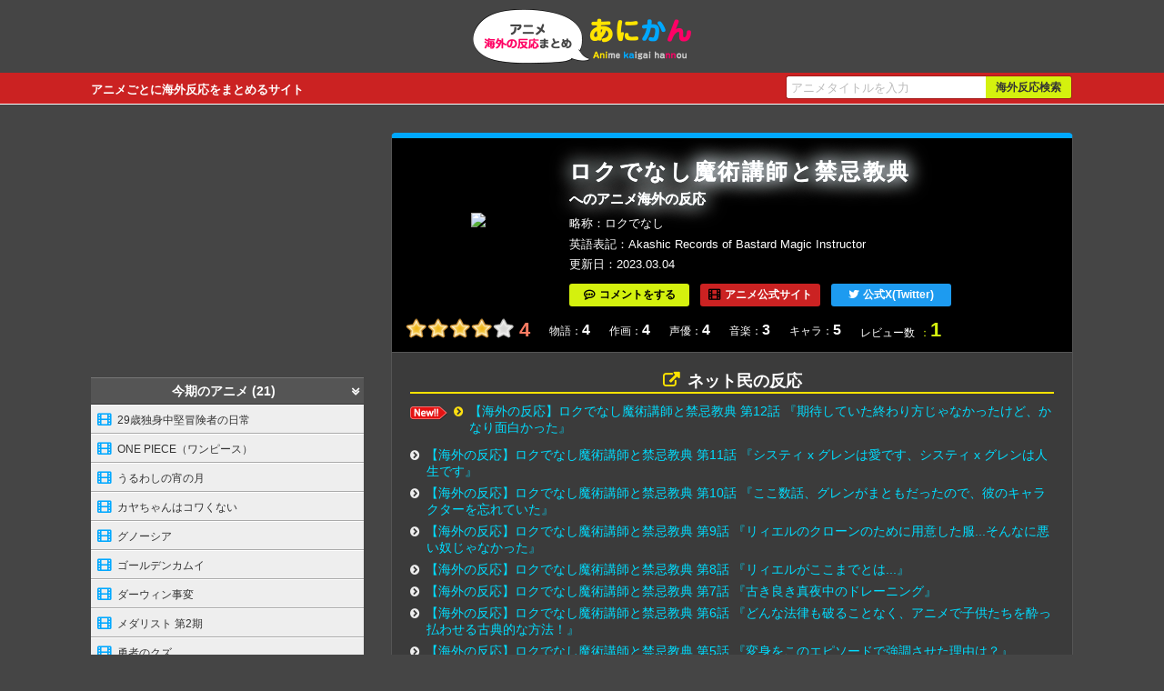

--- FILE ---
content_type: text/html
request_url: https://anime-kaigai-hannou.com/anime/akashic-records-of-bastard-magic-instructor.html
body_size: 49580
content:
<!doctype html>
<html lang="ja">
<head>
<!-- Google tag (gtag.js) -->
<script async src="https://www.googletagmanager.com/gtag/js?id=G-80GZPGFC0Z"></script>
<script>
  window.dataLayer = window.dataLayer || [];
  function gtag(){dataLayer.push(arguments);}
  gtag('js', new Date());

  gtag('config', 'G-80GZPGFC0Z');
</script>
  <meta charset="utf-8">
  <link rel="alternate" media="only screen and (max-width: 799px)" href="https://anime-kaigai-hannou.com/sp/akashic-records-of-bastard-magic-instructor.html" >
  <title>ロクでなし魔術講師と禁忌教典へのアニメ海外の反応まとめ［あにかん］</title>
  <meta name="keywords" content="ロクでなし魔術講師と禁忌教典,Akashic Records of Bastard Magic Instructor,アニメ,海外の反応" />
  <meta name="description" content="ロクでなし魔術講師と禁忌教典のアニメを見た海外の人たちの反応まとめページです。">
<meta name="mobile-web-app-capable" content="yes"> 
  <meta name="application-name" content="アニメ海外反応まとめ［あにかん］"> 
  <meta name="apple-mobile-web-app-capable" content="yes">
  <meta name="apple-mobile-web-app-status-bar-style" content="default">
  <meta name="apple-mobile-web-app-title" content="アニメ海外反応まとめ［あにかん］">
  <link rel="stylesheet" href="/css/styles.css?v=250119">
  <!--[if lt IE 9]><script src="https://cdnjs.cloudflare.com/ajax/libs/html5shiv/3.7.3/html5shiv.js"></script><![endif]-->
  <link rel="shortcut icon" href="/favicon.ico" type="image/vnd.microsoft.icon">
  <link rel="icon" href="/favicon.ico" type="image/vnd.microsoft.icon">
  <link rel="apple-touch-icon" sizes="57x57" href="/apple-touch-icon-57x57.png">
  <link rel="apple-touch-icon" sizes="60x60" href="/apple-touch-icon-60x60.png">
  <link rel="apple-touch-icon" sizes="72x72" href="/apple-touch-icon-72x72.png">
  <link rel="apple-touch-icon" sizes="76x76" href="/apple-touch-icon-76x76.png">
  <link rel="apple-touch-icon" sizes="114x114" href="/apple-touch-icon-114x114.png">
  <link rel="apple-touch-icon" sizes="120x120" href="/apple-touch-icon-120x120.png">
  <link rel="apple-touch-icon" sizes="144x144" href="/apple-touch-icon-144x144.png">
  <link rel="apple-touch-icon" sizes="152x152" href="/apple-touch-icon-152x152.png">
  <link rel="apple-touch-icon" sizes="180x180" href="/apple-touch-icon-180x180.png">
  <link rel="icon" type="image/png" href="/android-chrome-192x192.png" sizes="192x192">
  <link rel="icon" type="image/png" href="/favicon-48x48.png" sizes="48x48">
  <link rel="icon" type="image/png" href="/favicon-96x96.png" sizes="96x96">
  <link rel="icon" type="image/png" href="/favicon-160x160.png" sizes="96x96">
  <link rel="icon" type="image/png" href="/favicon-196x196.png" sizes="96x96">
  <link rel="icon" type="image/png" href="/favicon-16x16.png" sizes="16x16">
  <link rel="icon" type="image/png" href="/favicon-32x32.png" sizes="32x32">
  <link rel="manifest" href="/manifest.json">
  <meta name="msapplication-TileColor" content="#2d88ef">
  <meta name="msapplication-TileImage" content="/mstile-144x144.png">
  <meta property="og:locale" content="ja_JP" />
  <meta property="og:site_name" content="アニメ海外反応まとめ［あにかん］" />

<script async src="//pagead2.googlesyndication.com/pagead/js/adsbygoogle.js"></script>
<script>
     (adsbygoogle = window.adsbygoogle || []).push({
          google_ad_client: "ca-pub-4237672307417862",
          enable_page_level_ads: true
     });
</script>
</head>
<body>
<header class="search">
  <div id="header">  
    <div class="logo"><a href="/"><img src="/img/logo.png" alt="アニメ海外反応まとめ［あにかん］" width="240" height="60" /></a></div>
    <p class="desc">アニメごとに海外反応をまとめるサイト</p>
    <div id="fsearch"></div>
  </div>
</header>
<div class="wrapper">
<div class="contentsArea">
  <div class="animeArea">
    <div class="animeHeader">
      <div class="amazonImage"><a href="https://www.amazon.co.jp/%E3%83%AD%E3%82%AF%E3%81%A7%E3%81%AA%E3%81%97%E9%AD%94%E8%A1%93%E8%AC%9B%E5%B8%AB%E3%81%A8%E7%A6%81%E5%BF%8C%E6%95%99%E5%85%B8-Vol-3-Blu-ray-%E6%96%89%E8%97%A4%E5%A3%AE%E9%A6%AC/dp/B06XZS794G/ref=as_li_ss_il?s=dvd&ie=UTF8&qid=1491361323&sr=1-1&keywords=%E3%83%AD%E3%82%AF%E3%81%A7%E3%81%AA%E3%81%97%E9%AD%94%E8%A1%93%E8%AC%9B%E5%B8%AB%E3%81%A8%E7%A6%81%E5%BF%8C%E6%95%99%E5%85%B8&linkCode=li3&tag=mugen02-22&linkId=5eb4de0c87622f6b0563a69428cbed89" target="_blank"><img border="0" src="//ws-fe.amazon-adsystem.com/widgets/q?_encoding=UTF8&ASIN=B06XZS794G&Format=_SL250_&ID=AsinImage&MarketPlace=JP&ServiceVersion=20070822&WS=1&tag=mugen02-22" ></a><img src="https://ir-jp.amazon-adsystem.com/e/ir?t=mugen02-22&l=li3&o=9&a=B06XZS794G" width="1" height="1" border="0" alt="" style="border:none !important; margin:0px !important;" /></div>
      <h1><strong>ロクでなし魔術講師と禁忌教典</strong>へのアニメ海外の反応</h1>
      <div class="abbreviation">略称<span>ロクでなし</span></div>
      <div class="english">英語表記<span>Akashic Records of Bastard Magic Instructor</span></div>
      <div class="postDate">更新日<span>2023.03.04</span></div>
      
      <ul class="linkButton">
        <li><a href="#reviewComment" class="review" title="『ロクでなし魔術講師と禁忌教典』について評価を書く">コメントをする</a></li><li><a href="http://rokuaka.jp/" class="official" title="アニメ公式サイトへのリンク" target="_blank">アニメ公式サイト</a></li><li><a href="https://twitter.com/rokudenashi_tv" class="twitterLink" title="アニメ公式Twitterへのリンク" target="_blank">公式X(Twitter)</a></li>
      </ul>
      
      
      
      <ul id="reviewPoint">
        <li><span class="rating star_4" title="4"><span>4</span></span><span class="average">4</span></li>
        <li>物語<span class="num">4</span></li>
        <li>作画<span class="num">4</span></li>
        <li>声優<span class="num">4</span></li>
        <li>音楽<span class="num">3</span></li>
        <li>キャラ<span class="num">5</span></li>
        <li>レビュー数<span class="reviewCount">1</span></li>
      </ul>
      
    </div>
    <dl class="articleLink">
	<dt>ネット民の反応</dt>
	<dd>
		<ul>
<li class="new"><a href="https://dsarada.com/blog-entry-2316.html" rel="nofollow" target="_blank">【海外の反応】ロクでなし魔術講師と禁忌教典 第12話 『期待していた終わり方じゃなかったけど、かなり面白かった』</a></li>
<li><a href="https://dsarada.com/blog-entry-2290.html" rel="nofollow" target="_blank">【海外の反応】ロクでなし魔術講師と禁忌教典 第11話 『システィ x グレンは愛です、システィ x グレンは人生です』</a></li>
<li><a href="https://dsarada.com/blog-entry-2259.html" rel="nofollow" target="_blank">【海外の反応】ロクでなし魔術講師と禁忌教典 第10話 『ここ数話、グレンがまともだったので、彼のキャラクターを忘れていた』</a></li>
<li><a href="https://dsarada.com/blog-entry-2234.html" rel="nofollow" target="_blank">【海外の反応】ロクでなし魔術講師と禁忌教典 第9話 『リィエルのクローンのために用意した服...そんなに悪い奴じゃなかった』</a></li>
<li><a href="https://dsarada.com/blog-entry-2200.html" rel="nofollow" target="_blank">【海外の反応】ロクでなし魔術講師と禁忌教典 第8話 『リィエルがここまでとは...』</a></li>
<li><a href="https://dsarada.com/blog-entry-2175.html" rel="nofollow" target="_blank">【海外の反応】ロクでなし魔術講師と禁忌教典 第7話 『古き良き真夜中のドレーニング』</a></li>
<li><a href="https://dsarada.com/blog-entry-2154.html" rel="nofollow" target="_blank">【海外の反応】ロクでなし魔術講師と禁忌教典 第6話 『どんな法律も破ることなく、アニメで子供たちを酔っ払わせる古典的な方法！』</a></li>
<li><a href="https://dsarada.com/blog-entry-2133.html" rel="nofollow" target="_blank">【海外の反応】ロクでなし魔術講師と禁忌教典 第5話 『変身をこのエピソードで強調させた理由は？』</a></li>
<li><a href="https://dsarada.com/blog-entry-2110.html" rel="nofollow" target="_blank">【海外の反応】ロクでなし魔術講師と禁忌教典 第4話 『基本的に我々の姿はああだよ。haha』｜ネット民の反応</a></li>
<li><a href="https://dsarada.com/blog-entry-2087.html" rel="nofollow" target="_blank">【海外の反応】ロクでなし魔術講師と禁忌教典 第3話 『素晴らしいエピソード！最終回かと思ったよ』｜ネット民の反応</a></li>
		  <li><a href="https://dsarada.com/blog-entry-2064.html" rel="nofollow" target="_blank">【海外の反応】ロクでなし魔術講師と禁忌教典 第2話 『確かにろくでなし魔法教師だ』</a></li>
                  <li><a href="https://dsarada.com/blog-entry-2041.html" rel="nofollow" target="_blank">【海外の反応】ロクでなし魔術講師と禁忌教典 第1話 『こういうアニメが戻ってきてくれて嬉しい』</a></li>
		</ul>
  </dd>
</dl>

<dl class="articleLink">
	<dt>その他</dt>
	<dd>
		<ul>
<li><a href="http://kaigai-otaku.jp/anime/question/anime226" rel="nofollow" target="_blank">海外の反応「ロクでなし魔術講師と禁忌教典を制服のせいで観れないって人いる?」</a></li>
<li><a href="http://foreignnews.biz/archives/15824298.html" rel="nofollow" target="_blank">[海外の反応]アニメ："ロクでなし魔術講師と禁忌教典"、4chanでの評判[Lecture Ⅷ放映後] </a></li>
<li><a href="http://kaigai-otaku.jp/anime/anime-news/anime221" rel="nofollow" target="_blank">海外の反応「ロクでなし魔術講師と禁忌教典のファンが楽しめる似たような6つのアニメはこれだ！」</a></li>
		  <li><a href="http://kaola.jp/2017/04/20/444177/" rel="nofollow" target="_blank">日本のアニメ『ロクでなし魔術講師と禁忌教典』の女子制服がセクシーすぎるｗｗｗ【台湾人の反応】 | kaola.jp</a></li>
		</ul>
  </dd>
</dl>
    
  
    
  
    <section id="reviewComment">
  
  
  <h2 id="reviewList">『ロクでなし魔術講師と禁忌教典』へのコメント一覧 1</h2>
  
  <ul id="comments-content" class="comments-content">
  <li><div id="comment-24">
  
  <div class="byline">匿名<span class="separator">|</span>2017年4月13日 03:52<span class="separator">|</span> <a title="返信" href="javascript:void(0);" onclick="mtReplyCommentOnClick(24, '匿名')">返信</a></div>
  <ul>
    <li><span class="rating star_4" title="4"><span>4</span></span><span class="average">4</span></li>
    <li>熱中<span class="num">4</span></li>
    <li>物語<span class="num">4</span></li>
    <li>作画<span class="num">4</span></li>
    <li>声優<span class="num">4</span></li>
    <li>音楽<span class="num">3</span></li>
    <li>キャラ<span class="num">5</span></li>
  </ul>
  <div class="comment">
    <p>最初、ありきたりな感じでまたかよ。って思ったが、<br />
二話目から結構面白くなってきたかも。<br />
シティーハンター的なおちゃらけてるけど実は強いみたいなギャップがいい。<br />
</p>
  </div>
</div></li>
  </ul>
  
  
  <h2 id="reviewVote">『ロクでなし魔術講師と禁忌教典』についてコメント・評価をする</h2>
<div class="comments-open-content">
  <form method="post" action="/cms/commentReviews.cgi" name="comments_form" id="comments-form" onsubmit="return mtCommentOnSubmit(this)">
  
<script type="text/javascript">
<!-- 
function keystrokes(form) {
    form.strokes.value = 1;
}
//-->
</script>
<input type="hidden" name="strokes" value="0" />

  <input type="hidden" name="static" value="1" />
  <input type="hidden" name="blog_id" value="1" />
  <input type="hidden" name="entry_id" value="563" />
  <input type="hidden" name="sid" value="" />
  <input type="hidden" name="__lang" value="ja" />
  <input type="hidden" name="parent_id" value="" id="comment-parent-id" />
  <input type="hidden" name="armor" value="1" />
  <input type="hidden" name="preview" value="" />
  <input type="hidden" name="customfield_beacon" value="1" id="customfield_beacon" />
  
  <div id="comment-form-name">
    <label for="comment-author">名前</label>
    <input id="comment-author" name="author" size="30" value="" placeholder="（任意）" onfocus="mtCommentFormOnFocus()" />
  </div>
  <div id="comment-form-title">
    <label for="customfield_commenttitle">タイトル</label>
    <input id="customfield_commenttitle" name="customfield_commenttitle" value="" placeholder="（任意）" onfocus="mtCommentFormOnFocus()" />
  </div>
  <div id="comment-form-reply" style="display:none">
    <input type="checkbox" id="comment-reply" name="comment_reply" value="" onclick="mtSetCommentParentID()" />
    <label for="comment-reply" id="comment-reply-label"></label>
  </div>
  <div id="comment5starRating">
    <div id="comment-form-story" class="starLabel">
      <label class="story">物語・シナリオ</label>
      <span class="star-btn"><span class="btn" title="1"><span class="text">1</span></span><span class="btn" title="2"><span class="text">2</span></span><span class="btn" title="3"><span class="text">3</span></span><span class="btn" title="4"><span class="text">4</span></span><span class="btn" title="5"><span class="text">5</span></span></span>
      <input type="hidden" id="comment-story" name="story" value="" />
    </div>
    <div id="comment-form-drawing" class="starLabel">
      <label class="drawing">作画・グラフィック</label>
      <span class="star-btn"><span class="btn" title="1"><span class="text">1</span></span><span class="btn" title="2"><span class="text">2</span></span><span class="btn" title="3"><span class="text">3</span></span><span class="btn" title="4"><span class="text">4</span></span><span class="btn" title="5"><span class="text">5</span></span></span>
      <input type="hidden" id="comment-drawing" name="drawing" value="" />
    </div>
    <div id="comment-form-voice" class="starLabel">
      <label class="voice">声優</label>
      <span class="star-btn"><span class="btn" title="1"><span class="text">1</span></span><span class="btn" title="2"><span class="text">2</span></span><span class="btn" title="3"><span class="text">3</span></span><span class="btn" title="4"><span class="text">4</span></span><span class="btn" title="5"><span class="text">5</span></span></span>
      <input type="hidden" id="comment-voice" name="voice" value="" />
    </div>
    <div id="comment-form-music" class="starLabel">
      <label class="music">音楽</label>
      <span class="star-btn"><span class="btn" title="1"><span class="text">1</span></span><span class="btn" title="2"><span class="text">2</span></span><span class="btn" title="3"><span class="text">3</span></span><span class="btn" title="4"><span class="text">4</span></span><span class="btn" title="5"><span class="text">5</span></span></span>
      <input type="hidden" id="comment-music" name="music" value="" />
    </div>
    <div id="comment-form-chara" class="starLabel">
      <label class="chara">キャラクター</label>
      <span class="star-btn"><span class="btn" title="1"><span class="text">1</span></span><span class="btn" title="2"><span class="text">2</span></span><span class="btn" title="3"><span class="text">3</span></span><span class="btn" title="4"><span class="text">4</span></span><span class="btn" title="5"><span class="text">5</span></span></span>
      <input type="hidden" id="comment-chara" name="chara" value="" />
    </div>
    <div id="comment-form-total" class="starLabel">
      <label class="total">総評(熱中度・面白さ)</label>
      <span class="star-btn"><span class="btn" title="1"><span class="text">1</span></span><span class="btn" title="2"><span class="text">2</span></span><span class="btn" title="3"><span class="text">3</span></span><span class="btn" title="4"><span class="text">4</span></span><span class="btn" title="5"><span class="text">5</span></span></span>
      <input type="hidden" id="comment-total" name="total" value="" />
    </div>
    <p class="attention">※評価は1つのアニメにつき1人1回のみ反映されます。<br />
    ※返信する時など評価をしたくない場合は、★を押さずにコメントのみで投稿してください。</p>
  </div>
  
  <div id="comments-open-text">
    <label for="comment-text">コメント</label>
    <textarea id="comment-text" name="text" rows="4" cols="60" onkeypress="keystrokes(this.form)" placeholder="（必須）" onfocus="mtCommentFormOnFocus()"></textarea>
  </div>
  <div id="comment-form-netabare">
    <label>コメントにネタバレ内容がありますか？</label>
    <ul class="custom-field-radio-list">
      <li><input type="radio" name="customfield_commentnetabare" value="無し" id="customfield_commentnetabare_1" checked="checked" class="rb" /> <label for="customfield_commentnetabare_1">無し</label></li>
      <li><input type="radio" name="customfield_commentnetabare" value="有り" id="customfield_commentnetabare_2" class="rb" /> <label for="customfield_commentnetabare_2">有り</label></li>
    </ul>
  </div>
  <div id="comments-open-footer">
    <input type="hidden" accesskey="v" name="preview_button" id="comment-preview" value="確認" onclick="this.form.preview.value='1';" />
    <input type="submit" accesskey="s" name="post" id="comment-submit" value="投稿する" onclick="keystrokes(this.form)" />
    <p>※<a href="/publish/comment.html" target="_blank">感想や評価レビューに関する注意事項</a>に該当する投稿があった場合は削除対象となる場合があります。</p>
  </div>
  </form>
</div>
</section>
  </div>
  
</div>

<div class="sideArea">
<div class="adNavHeader">
<script async src="//pagead2.googlesyndication.com/pagead/js/adsbygoogle.js"></script>
<!-- anikan_nav_header300x250 -->
<ins class="adsbygoogle"
     style="display:inline-block;width:300px;height:250px"
     data-ad-client="ca-pub-4237672307417862"
     data-ad-slot="7866112000"></ins>
<script>
(adsbygoogle = window.adsbygoogle || []).push({});
</script>
</div>

<nav>
    <dl class="animeList">
    
      <dt>今期のアニメ (21)</dt>
      <dd>
        <ul class="titleList">
        <li><a href="/anime/29sai-dokushin.html">29歳独身中堅冒険者の日常</a></li>
        <li><a href="/anime/one-piece.html">ONE PIECE（ワンピース）</a></li>
        <li><a href="/anime/uruwashi.html">うるわしの宵の月</a></li>
        <li><a href="/anime/kayakowa.html">カヤちゃんはコワくない</a></li>
        <li><a href="/anime/gnosia.html">グノーシア</a></li>
        <li><a href="/anime/golden-kamuy.html">ゴールデンカムイ</a></li>
        <li><a href="/anime/darwins.html">ダーウィン事変</a></li>
        <li><a href="/anime/medalist-season2.html">メダリスト 第2期</a></li>
        <li><a href="/anime/yushanokuzu.html">勇者のクズ</a></li>
        <li><a href="/anime/jujutsu-kaisen.html">呪術廻戦</a></li>
        <li><a href="/anime/jigokuraku.html">地獄楽</a></li>
        <li><a href="/anime/himesama-goumon.html">姫様"拷問"の時間です</a></li>
        <li><a href="/anime/oshinoko3.html">推しの子 3期</a></li>
        <li><a href="/anime/tojima-rider.html">東島丹三郎は仮面ライダーになりたい</a></li>
        <li><a href="/anime/seihantai.html">正反対な君と僕</a></li>
        <li><a href="/anime/shiboyugi.html">死亡遊戯で飯を食う。</a></li>
        <li><a href="/anime/kinishite.html">綺麗にしてもらえますか。</a></li>
        <li><a href="/anime/frieren2.html">葬送のフリーレン 第2期</a></li>
        <li><a href="/anime/ikoku.html">違国日記</a></li>
        <li><a href="/anime/maomusu.html">魔王の娘は優しすぎる!!</a></li>
        <li><a href="/anime/mabotai.html">魔都精兵のスレイブ</a></li>
      </ul>
      </dd>
    
    
    

    
      <dt>あ行 (263)</dt>
      <dd>
        <ul class="titleList">
        <li><a href="/anime/eighty-six.html">86―エイティシックス―</a></li>
        <li><a href="/anime/akite.html">A KITE</a></li>
        <li><a href="/anime/aico-incarnation.html">A.I.C.O. Incarnation（アイコ インカーネイション）</a></li>
        <li><a href="/anime/ai-no-idenshi.html">AIの遺電子</a></li>
        <li><a href="/anime/akb0048.html">AKB0048</a></li>
        <li><a href="/anime/akb0048-next-stage.html">AKB0048 next stage</a></li>
        <li><a href="/anime/akibas-trip-the-animation.html">AKIBA'S TRIP -THE ANIMATION-</a></li>
        <li><a href="/anime/all-you-need-is-kill.html">All You Need Is Kill</a></li>
        <li><a href="/anime/angel-beats.html">Angel Beats! </a></li>
        <li><a href="/anime/another.html">Another</a></li>
        <li><a href="/anime/aria-the-animation.html">ARIA The ANIMATION</a></li>
        <li><a href="/anime/aria-the-natural.html">ARIA The NATURAL</a></li>
        <li><a href="/anime/aria-the-origination.html">ARIA The ORIGINATION</a></li>
        <li><a href="/anime/atri-my-dear-moments.html">ATRI-My Dear Moments-</a></li>
        <li><a href="/anime/ayaka.html">AYAKA ‐あやか‐</a></li>
        <li><a href="/anime/arank-party-ridatsu.html">Aランクパーティを離脱した俺は、元教え子たちと迷宮深部を目指す。</a></li>
        <li><a href="/anime/engage-kiss.html">Engage Kiss（エンゲージ・キス）</a></li>
        <li><a href="/anime/ergo-proxy.html">Ergo Proxy</a></li>
        <li><a href="/anime/evil-or-live.html">EVIL OR LIVE（イーブルオアライブ）</a></li>
        <li><a href="/anime/ex-arm.html">EX-ARMエクスアーム</a></li>
        <li><a href="/anime/fxkurumi.html">FX戦士くるみちゃん</a></li>
        <li><a href="/anime/id-0.html">ID-0（アイディーゼロ）</a></li>
        <li><a href="/anime/id-invaded.html">ID: INVADED イド：インヴェイデッド</a></li>
        <li><a href="/anime/infini-t-force.html">Infini-T Force（インフィニティ フォース）</a></li>
        <li><a href="/anime/island.html">ISLAND(アイランド)</a></li>
        <li><a href="/anime/mf-ghost.html">MFゴースト</a></li>
        <li><a href="/anime/nhk-welcome-to-the-nhk.html">N・H・Kにようこそ!</a></li>
        <li><a href="/anime/orange.html">orange</a></li>
        <li><a href="/anime/rod-read-or-die.html">R.O.D -READ OR DIE-</a></li>
        <li><a href="/anime/real-drive.html">RD 潜脳調査室</a></li>
        <li><a href="/anime/sk8-the-infinity.html">SK∞ エスケーエイト</a></li>
        <li><a href="/anime/beheneko.html">Sランクモンスターの《ベヒーモス》だけど、猫と間違われてエルフ娘の騎士（ペット）として暮らしてます</a></li>
        <li><a href="/anime/sen-anime.html">The Legend of Heroes 閃の軌跡 Northern War</a></li>
        <li><a href="/anime/un-go.html">UN-GO（アンゴ）</a></li>
        <li><a href="/anime/unnamed-memory.html">Unnamed Memory</a></li>
        <li><a href="/anime/urahara.html">URAHARA（ウラハラ）</a></li>
        <li><a href="/anime/vivy-fluorite-eyes-song.html">Vivy -Fluorite Eye's Song-（ヴィヴィ フローライトアイズソング）</a></li>
        <li><a href="/anime/wz.html">W'z《ウィズ》</a></li>
        <li><a href="/anime/wind-breaker.html">WIND BREAKER</a></li>
        <li><a href="/anime/aiura.html">あいうら</a></li>
        <li><a href="/anime/the-girl-in-twilight.html">あかねさす少女</a></li>
        <li><a href="/anime/akane-banashi.html">あかね噺</a></li>
        <li><a href="/anime/tomorrows-joe.html">あしたのジョー</a></li>
        <li><a href="/anime/azumanga-daioh.html">あずまんが大王</a></li>
        <li><a href="/anime/asobi-asobase.html">あそびあそばせ</a></li>
        <li><a href="/anime/atashinchi.html">あたしンち</a></li>
        <li><a href="/anime/waiting-in-the-summer.html">あの夏で待ってる</a></li>
        <li><a href="/anime/anohana-the-flower-we-saw-that-day.html">あの日見た花の名前を僕達はまだ知らない。</a></li>
        <li><a href="/anime/ahiru-no-sora.html">あひるの空</a></li>
        <li><a href="/anime/amanchu.html">あまんちゅ！</a></li>
        <li><a href="/anime/ayakashi-triangle.html">あやかしトライアングル</a></li>
        <li><a href="/anime/arifureta.html">ありふれた職業で世界最強</a></li>
        <li><a href="/anime/arumajo.html">ある魔女が死ぬまで</a></li>
        <li><a href="/anime/anne-happy.html">あんハピ♪</a></li>
        <li><a href="/anime/izuresaikyo.html">いずれ最強の錬金術師</a></li>
        <li><a href="/anime/inuyashiki.html">いぬやしき</a></li>
        <li><a href="/anime/ibikona.html">いびってこない義母と義姉</a></li>
        <li><a href="/anime/iwa-kakeru-sport-climbing-girls.html">いわかける！</a></li>
        <li><a href="/anime/usagi-drop.html">うさぎドロップ</a></li>
        <li><a href="/anime/ushio-to-tora.html">うしおととら</a></li>
        <li><a href="/anime/uzumaki.html">うずまき</a></li>
        <li><a href="/anime/uta-no-prince-sama.html">うたの☆プリンスさまっ♪</a></li>
        <li><a href="/anime/utawarerumono-itsuwari-no-kamen.html">うたわれるもの 偽りの仮面</a></li>
        <li><a href="/anime/the-maid-at-my-house-is-too-annoying.html">うちのメイドがウザすぎる！</a></li>
        <li><a href="/anime/chiisaisenpai.html">うちの会社の小さい先輩の話</a></li>
        <li><a href="/anime/if-its-for-my-daughter-id-even-defeat-a-demon-lord.html">うちの娘の為ならば、俺はもしかしたら魔王も倒せるかもしれない。</a></li>
        <li><a href="/anime/upotte.html">うぽって!!</a></li>
        <li><a href="/anime/umayon.html">うまよん</a></li>
        <li><a href="/anime/uramichi-oniisan.html">うらみちお兄さん</a></li>
        <li><a href="/anime/urara-meirochou.html">うらら迷路帖</a></li>
        <li><a href="/anime/uruwashi.html">うるわしの宵の月</a></li>
        <li><a href="/anime/uy-allstars.html">うる星やつら</a></li>
        <li><a href="/anime/endro.html">えんどろ〜！</a></li>
        <li><a href="/anime/wolf-children.html">おおかみこどもの雨と雪</a></li>
        <li><a href="/anime/big-windup.html">おおきく振りかぶって</a></li>
        <li><a href="/anime/okashinatensei.html">おかしな転生</a></li>
        <li><a href="/anime/please-tell-me-galko-chan.html">おしえて！ギャル子ちゃん</a></li>
        <li><a href="/anime/ojisan-and-marshmallow.html">おじさんとマシュマロ</a></li>
        <li><a href="/anime/mr-osomatsu.html">おそ松さん</a></li>
        <li><a href="/anime/Otaku-no-Video.html">おたくのビデオ</a></li>
        <li><a href="/anime/dropout-idol-fruit-tart.html">おちこぼれフルーツタルト</a></li>
        <li><a href="/anime/otome-yokai-zakuro.html">おとめ妖怪ざくろ</a></li>
        <li><a href="/anime/onimai.html">お兄ちゃんはおしまい！</a></li>
        <li><a href="/anime/omagoto.html">お前ごときが魔王に勝てると思うな</a></li>
        <li><a href="/anime/ojoutobankenkun.html">お嬢と番犬くん</a></li>
        <li><a href="/anime/eyeshield-21.html">アイシールド21</a></li>
        <li><a href="/anime/The-IDOLMASTER.html">アイドルマスター</a></li>
        <li><a href="/anime/the-idolmster-sidem.html">アイドルマスター SideM</a></li>
        <li><a href="/anime/the-idolmster-cinderella-girls.html">アイドルマスター シンデレラガールズ</a></li>
        <li><a href="/anime/cinderella-u149.html">アイドルマスター シンデレラガールズ U149</a></li>
        <li><a href="/anime/outbreak-company.html">アウトブレイク・カンパニー</a></li>
        <li><a href="/anime/aonohako.html">アオのハコ</a></li>
        <li><a href="/anime/blue-spring-ride.html">アオハライド</a></li>
        <li><a href="/anime/akame-ga-kill.html">アカメが斬る！</a></li>
        <li><a href="/anime/akibamaidwar.html">アキバ冥途戦争</a></li>
        <li><a href="/anime/akira.html">アキラ</a></li>
        <li><a href="/anime/aquarion-evol.html">アクエリオンEVOL</a></li>
        <li><a href="/anime/action-heroine-cheer-fruits.html">アクションヒロイン チアフルーツ</a></li>
        <li><a href="/anime/accel-world.html">アクセル・ワールド</a></li>
        <li><a href="/anime/akudama-drive.html">アクダマドライブ</a></li>
        <li><a href="/anime/active-raid.html">アクティヴレイド-機動強襲室第八係</a></li>
        <li><a href="/anime/acrotrip.html">アクロトリップ</a></li>
        <li><a href="/anime/assassins-pride.html">アサシンズプライド</a></li>
        <li><a href="/anime/assaultlily.html">アサルトリリィ BOUQUET</a></li>
        <li><a href="/anime/AstroNote.html">アストロノオト</a></li>
        <li><a href="/anime/azur-lane.html">アズールレーン</a></li>
        <li><a href="/anime/azur-lane-slow-ahead.html">アズールレーン びそくぜんしんっ！</a></li>
        <li><a href="/anime/anime-gataris.html">アニメガタリズ</a></li>
        <li><a href="/anime/africa-salaryman.html">アフリカのサラリーマン</a></li>
        <li><a href="/anime/absolute-duo.html">アブソリュート・デュオ</a></li>
        <li><a href="/anime/aho-girl.html">アホガール</a></li>
        <li><a href="/anime/apocalypse-hotel.html">アポカリプスホテル</a></li>
        <li><a href="/anime/Amagami.html">アマガミ</a></li>
        <li><a href="/anime/arafo-tsuhan.html">アラフォー男の異世界通販生活</a></li>
        <li><a href="/anime/arion.html">アリオン</a></li>
        <li><a href="/anime/maboroshi.html">アリスとテレスのまぼろし工場</a></li>
        <li><a href="/anime/alice-to-zouroku.html">アリスと蔵六</a></li>
        <li><a href="/anime/the-heroic-legend-of-arslan.html">アルスラーン戦記</a></li>
        <li><a href="/anime/arte.html">アルテ</a></li>
        <li><a href="/anime/aldnoahzero.html">アルドノア・ゼロ</a></li>
        <li><a href="/anime/angolmois-record-of-mongol-invasion.html">アンゴルモア 元寇合戦記</a></li>
        <li><a href="/anime/under-ninja.html">アンダーニンジャ</a></li>
        <li><a href="/anime/undead-unluck.html">アンデッドアンラック</a></li>
        <li><a href="/anime/undeadgirl.html">アンデッドガール・マーダーファルス</a></li>
        <li><a href="/anime/ann-e.html">アン・シャーリー</a></li>
        <li><a href="/anime/sing-yesterday-for-me.html">イエスタデイをうたって</a></li>
        <li><a href="/anime/ixion-saga-dimension-transfer.html">イクシオン サーガ DT</a></li>
        <li><a href="/anime/ixion-saga-dt.html">イクシオン サーガ DT</a></li>
        <li><a href="/anime/dont-toy-with-me-miss-nagatoro.html">イジらないで、長瀞さん</a></li>
        <li><a href="/anime/infinite-dendrogram.html">インフィニット・デンドログラム</a></li>
        <li><a href="/anime/wizard-barristers-benmashi-cecil.html">ウィザード・バリスターズ～弁魔士セシル</a></li>
        <li><a href="/anime/witchwatch.html">ウィッチウォッチ</a></li>
        <li><a href="/anime/witch-craft-works.html">ウィッチクラフトワークス</a></li>
        <li><a href="/anime/uma-musume-cinderellagray.html">ウマ娘 シンデレラグレイ</a></li>
        <li><a href="/anime/uma-musume-pretty-derby.html">ウマ娘 プリティーダービー</a></li>
        <li><a href="/anime/uma-musume-road-to-the-top.html">ウマ娘 プリティーダービー ROAD TO THE TOP</a></li>
        <li><a href="/anime/uma-musume-pretty-derby-season-2.html">ウマ娘 プリティーダービー Season 2</a></li>
        <li><a href="/anime/uma-musume-pretty-derby-season-3.html">ウマ娘 プリティーダービー Season 3</a></li>
        <li><a href="/anime/eureka-seven-ao.html">エウレカセブンAO</a></li>
        <li><a href="/anime/egaonodaika.html">エガオノダイカ</a></li>
        <li><a href="/anime/elyase.html">エルフさんは痩せられない。</a></li>
        <li><a href="/anime/elfen-lied.html">エルフェンリート</a></li>
        <li><a href="/anime/eromanga-sensei.html">エロマンガ先生</a></li>
        <li><a href="/anime/aim-for-the-ace.html">エースをねらえ!</a></li>
        <li><a href="/anime/odd-taxi.html">オッドタクシー</a></li>
        <li><a href="/anime/komaki-motors.html">オーバーテイク！</a></li>
        <li><a href="/anime/overlord.html">オーバーロード</a></li>
        <li><a href="/anime/castlevania.html">キャッスルヴァニア</a></li>
        <li><a href="/anime/violet-evergarden.html">ヴァイオレット・エヴァーガーデン Violet Evergarden</a></li>
        <li><a href="/anime/the-case-study-of-vanitas.html">ヴァニタスの手記</a></li>
        <li><a href="/anime/virgin-punk.html">ヴァージン・パンク</a></li>
        <li><a href="/anime/vigilante.html">ヴィジランテ-僕のヒーローアカデミア ILLEGALS-</a></li>
        <li><a href="/anime/vinland-saga.html">ヴィンランド・サガ</a></li>
        <li><a href="/anime/yamihealer.html">一瞬で治療していたのに役立たずと追放された天才治癒師、闇ヒーラーとして楽しく生きる</a></li>
        <li><a href="/anime/one-week-friends.html">一週間フレンズ。</a></li>
        <li><a href="/anime/how-clumsy-you-are-miss-ueno.html">上野さんは不器用</a></li>
        <li><a href="/anime/hamefura.html">乙女ゲームの破滅フラグしかない悪役令嬢に転生してしまった...</a></li>
        <li><a href="/anime/hamefura-x.html">乙女ゲームの破滅フラグしかない悪役令嬢に転生してしまった...Ｘ</a></li>
        <li><a href="/anime/mobseka.html">乙女ゲー世界はモブに厳しい世界です</a></li>
        <li><a href="/anime/ito-junji-collection.html">伊藤潤二「コレクション」</a></li>
        <li><a href="/anime/shomin-sample.html">俺がお嬢様学校に「庶民サンプル」としてゲッツされた件</a></li>
        <li><a href="/anime/my-sister-my-writer.html">俺が好きなのは妹だけど妹じゃない</a></li>
        <li><a href="/anime/solo-leveling.html">俺だけレベルアップな件</a></li>
        <li><a href="/anime/the-hidden-dungeon-only-i-can-enter.html">俺だけ入れる隠しダンジョン</a></li>
        <li><a href="/anime/Oreimo.html">俺の妹がこんなに可愛いわけがない</a></li>
        <li><a href="/anime/Oreimo-2.html">俺の妹がこんなに可愛いわけがない。</a></li>
        <li><a href="/anime/Oreshura.html">俺の彼女と幼なじみが修羅場すぎる</a></li>
        <li><a href="/anime/parry.html">俺は全てを【パリイ】する〜逆勘違いの世界最強は冒険者になりたい〜</a></li>
        <li><a href="/anime/oresuki-are-you-the-one-who-loves-me.html">俺を好きなのはお前だけかよ</a></li>
        <li><a href="/anime/my-love-story.html">俺物語!!</a></li>
        <li><a href="/anime/the-dangers-in-my-heart.html">僕の心のヤバいやつ</a></li>
        <li><a href="/anime/ooku.html">大奥</a></li>
        <li><a href="/anime/ohmuroke.html">大室家</a></li>
        <li><a href="/anime/ooyasan-wa-shishunki.html">大家さんは思春期！</a></li>
        <li><a href="/anime/ooyukiumi.html">大雪海のカイナ</a></li>
        <li><a href="/anime/amekutakao.html">天久鷹央の推理カルテ</a></li>
        <li><a href="/anime/appare-ranman.html">天晴爛漫！</a></li>
        <li><a href="/anime/inu-x-boku-secret-service.html">妖狐×僕SS</a></li>
        <li><a href="/anime/ucyujin-mumu.html">宇宙人ムームー</a></li>
        <li><a href="/anime/space-brothers.html">宇宙兄弟</a></li>
        <li><a href="/anime/space-battleship-tiramisu-ii.html">宇宙戦艦ティラミスⅡ（ツヴァイ）</a></li>
        <li><a href="/anime/space-battleship-yamato.html">宇宙戦艦ヤマト</a></li>
        <li><a href="/anime/uzaki-chan-wants-to-hang-out.html">宇崎ちゃんは遊びたい！</a></li>
        <li><a href="/anime/osamake.html">幼なじみが絶対に負けないラブコメ</a></li>
        <li><a href="/anime/when-marnie-was-there.html">思い出のマーニー</a></li>
        <li><a href="/anime/akuyakureijo-nakanohito.html">悪役令嬢の中の人</a></li>
        <li><a href="/anime/akuyakulv99.html">悪役令嬢レベル99～私は裏ボスですが魔王ではありません～</a></li>
        <li><a href="/anime/akuyakureijou-tensei-ojisan.html">悪役令嬢転生おじさん</a></li>
        <li><a href="/anime/riddle-story-of-devil.html">悪魔のリドル</a></li>
        <li><a href="/anime/flowers-of-evil.html">惡の華</a></li>
        <li><a href="/anime/kanaten.html">愚かな天使は悪魔と踊る</a></li>
        <li><a href="/anime/aiowa.html">愛してるゲームを終わらせたい</a></li>
        <li><a href="/anime/val-x-love.html">戦×恋（ヴァルラヴ）</a></li>
        <li><a href="/anime/fireworks-should-we-see-it-from-the-side-or-the-bottom.html">打ち上げ花火、下から見るか？横から見るか？</a></li>
        <li><a href="/anime/if-my-favorite-pop-idol-made-it-to-the-budokan-i-would-die.html">推しが武道館いってくれたら死ぬ</a></li>
        <li><a href="/anime/oshinoko.html">推しの子</a></li>
        <li><a href="/anime/oshinoko2.html">推しの子 2期</a></li>
        <li><a href="/anime/oshinoko3.html">推しの子 3期</a></li>
        <li><a href="/anime/do-tennen.html">新しい上司はど天然</a></li>
        <li><a href="/anime/akebis-sailor-uniform.html">明日ちゃんのセーラー服</a></li>
        <li><a href="/anime/keep-your-hands-off-eizouken.html">映像研には手を出すな！</a></li>
        <li><a href="/anime/assassination-classroom.html">暗殺教室</a></li>
        <li><a href="/anime/uchoten-kazoku.html">有頂天家族</a></li>
        <li><a href="/anime/ouran-high-school-host-club.html">桜蘭高校ホスト部</a></li>
        <li><a href="/anime/edomae-elf.html">江戸前エルフ</a></li>
        <li><a href="/anime/okitsura.html">沖縄で好きになった子が方言すぎてツラすぎる</a></li>
        <li><a href="/anime/ocean-waves.html">海がきこえる</a></li>
        <li><a href="/anime/onsen-yousei-hakone-chan.html">温泉幼精ハコネちゃん</a></li>
        <li><a href="/anime/fire-force.html">炎炎ノ消防隊</a></li>
        <li><a href="/anime/dog-scissors.html">犬とハサミは使いよう</a></li>
        <li><a href="/anime/inuhiro.html">犬になったら好きな人に拾われた。</a></li>
        <li><a href="/anime/inugami-san-to-nekoyama-san.html">犬神さんと猫山さん</a></li>
        <li><a href="/anime/spice-and-wolf.html">狼と香辛料</a></li>
        <li><a href="/anime/spice-and-wolf-merchant-meets-the-wise-wolf.html">狼と香辛料 MERCHANT MEETS THE WISE WOLF</a></li>
        <li><a href="/anime/kings-game.html">王様ゲーム The Animation</a></li>
        <li><a href="/anime/osama-ranking.html">王様ランキング</a></li>
        <li><a href="/anime/sweetness-and-lightning.html">甘々と稲妻</a></li>
        <li><a href="/anime/amagi-brilliant-park.html">甘城ブリリアントパーク</a></li>
        <li><a href="/anime/tying-the-knot-with-an-amagami-sister.html">甘神さんちの縁結び</a></li>
        <li><a href="/anime/isekaiojisan.html">異世界おじさん</a></li>
        <li><a href="/anime/isekai-quartet.html">異世界かるてっと</a></li>
        <li><a href="/anime/isekai-quartet2.html">異世界かるてっと2</a></li>
        <li><a href="/anime/nonbiri-nouka.html">異世界のんびり農家</a></li>
        <li><a href="/anime/isesuma.html">異世界はスマートフォンとともに。</a></li>
        <li><a href="/anime/isekai-yururi.html">異世界ゆるり紀行</a></li>
        <li><a href="/anime/isekai-cheat-magician.html">異世界チート魔術師</a></li>
        <li><a href="/anime/isekai-munchkin.html">異世界マンチキン</a></li>
        <li><a href="/anime/isekaishikkaku.html">異世界失格</a></li>
        <li><a href="/anime/fabiniku.html">異世界美少女受肉おじさんと</a></li>
        <li><a href="/anime/isekai-harem.html">異世界迷宮でハーレムを</a></li>
        <li><a href="/anime/restaurant-to-another-world.html">異世界食堂</a></li>
        <li><a href="/anime/how-not-to-summon-a-demon-lord.html">異世界魔王と召喚少女の奴隷魔術</a></li>
        <li><a href="/anime/isekaimaou2.html">異世界魔王と召喚少女の奴隷魔術Ω</a></li>
        <li><a href="/anime/mynoghra.html">異世界黙示録マイノグーラ</a></li>
        <li><a href="/anime/interspecies-reviewers.html">異種族レビュアーズ</a></li>
        <li><a href="/anime/when-supernatural-battles-became-commonplace.html">異能バトルは日常系のなかで</a></li>
        <li><a href="/anime/bofuri.html">痛いのは嫌なので防御力に極振りしたいと思います。</a></li>
        <li><a href="/anime/seraph-of-the-end.html">終わりのセラフ</a></li>
        <li><a href="/anime/seraph-of-the-end-battle-in-nagoya.html">終わりのセラフ 名古屋決戦編</a></li>
        <li><a href="/anime/Owarimonogatari.html">終物語</a></li>
        <li><a href="/anime/the-ambition-of-oda-nobuna.html">織田信奈の野望</a></li>
        <li><a href="/anime/iroduku-the-world-in-colors.html">色づく世界の明日から</a></li>
        <li><a href="/anime/eiyukyoushitsu.html">英雄教室</a></li>
        <li><a href="/anime/auo-anime.html">英雄王、武を極めるため転生す 〜そして、世界最強の見習い騎士♀〜</a></li>
        <li><a href="/anime/strawberry-marshmallow.html">苺ましまろ</a></li>
        <li><a href="/anime/o-maidens-in-your-savage-season.html">荒ぶる季節の乙女どもよ。</a></li>
        <li><a href="/anime/arakawa-under-the-bridge.html">荒川アンダー ザ ブリッジ</a></li>
        <li><a href="/anime/arpeggio-of-blue-steel-ars-nova.html">蒼き鋼のアルペジオ ‐アルス・ノヴァ‐</a></li>
        <li><a href="/anime/todays-menu-for-emiya-family.html">衛宮さんちの今日のごはん</a></li>
        <li><a href="/anime/otherside-picnic.html">裏世界ピクニック</a></li>
        <li><a href="/anime/green-gables.html">赤毛のアン</a></li>
        <li><a href="/anime/snow-white-with-the-red-hair.html">赤髪の白雪姫</a></li>
        <li><a href="/anime/ikoku.html">違国日記</a></li>
        <li><a href="/anime/aharen.html">阿波連さんははかれない</a></li>
        <li><a href="/anime/onmyo-kaiten.html">陰陽回転Re:バース</a></li>
        <li><a href="/anime/amekimi.html">雨と君と</a></li>
        <li><a href="/anime/blue-submarine-no6.html">青の6号</a></li>
        <li><a href="/anime/miburo.html">青のミブロ</a></li>
        <li><a href="/anime/blue-exorcist.html">青の祓魔師（あおのエクソシスト）</a></li>
        <li><a href="/anime/initial-d-first-stage.html">頭文字D First Stage</a></li>
        <li><a href="/anime/onimusya.html">鬼武者</a></li>
        <li><a href="/anime/arank-party-ridatsu.html">Ａランクパーティを離脱した俺は、元教え子たちと迷宮深部を目指す。</a></li>
        <li><a href="/anime/s-kaiko.html">Ｓランクパーティから解雇された【呪具師】～『呪いのアイテム』しか作れませんが、その性能はアーティファクト級なり......！～</a></li>
      </ul>
      </dd>
    
    
    

    
      <dt>か行 (268)</dt>
      <dd>
        <ul class="titleList">
        <li><a href="/anime/91days.html">91days</a></li>
        <li><a href="/anime/caligula.html">Caligula -カリギュラ-</a></li>
        <li><a href="/anime/clannad.html">CLANNAD（クラナド）</a></li>
        <li><a href="/anime/claymore.html">CLAYMORE</a></li>
        <li><a href="/anime/cocoon.html">cocoon</a></li>
        <li><a href="/anime/conception.html">CONCEPTION（コンセプション）</a></li>
        <li><a href="/anime/GANGSTA.html">GANGSTA.</a></li>
        <li><a href="/anime/gantz.html">GANTZ</a></li>
        <li><a href="/anime/gate2.html">GATE ２ ―自衛隊 彼の海にて、斯く戦えり―</a></li>
        <li><a href="/anime/gate-jieitai-kanochi-nite-kaku-tatakaeri.html">GATE（ゲート）自衛隊 彼の地にて、斯く戦えり</a></li>
        <li><a href="/anime/GJ-Club.html">GJ部</a></li>
        <li><a href="/anime/godzilla.html">GODZILLA 怪獣惑星</a></li>
        <li><a href="/anime/gosick.html">GOSICK－ゴシック－</a></li>
        <li><a href="/anime/great-pretender.html">GREAT PRETENDER（グレートプリテンダー）</a></li>
        <li><a href="/anime/Gunslinger-Girl.html">Gunslinger Girl</a></li>
        <li><a href="/anime/k.html">K</a></li>
        <li><a href="/anime/k-return-of-kings.html">K RETURN OF KINGS</a></li>
        <li><a href="/anime/ssssgridman.html">SSSS.GRIDMAN（グリッドマン）</a></li>
        <li><a href="/anime/hidden-things.html">かくしごと</a></li>
        <li><a href="/anime/makinasan.html">かくして!マキナさん!!</a></li>
        <li><a href="/anime/the-tale-of-the-princess-kaguya.html">かぐや姫の物語</a></li>
        <li><a href="/anime/kaguya-sama-love-is-war-3.html">かぐや様は告らせたい-ウルトラロマンティック-</a></li>
        <li><a href="/anime/kaguya-sama-love-is-war-4.html">かぐや様は告らせたい-ファーストキッスは終わらない-</a></li>
        <li><a href="/anime/kaguya-sama-love-is-war-2.html">かぐや様は告らせたい？～天才たちの恋愛頭脳戦～</a></li>
        <li><a href="/anime/kaguya-sama-love-is-war.html">かぐや様は告らせたい～天才たちの恋愛頭脳戦～</a></li>
        <li><a href="/anime/kageki-shojo.html">かげきしょうじょ!!</a></li>
        <li><a href="/anime/to-the-abandoned-sacred-beasts.html">かつて神だった獣たちへ</a></li>
        <li><a href="/anime/mahoaku.html">かつて魔法少女と悪は敵対していた。</a></li>
        <li><a href="/anime/karakaijouzuno-takagisan.html">からかい上手の高木さん</a></li>
        <li><a href="/anime/teasing-master-takagi-san-2.html">からかい上手の高木さん②</a></li>
        <li><a href="/anime/karakuri-circus.html">からくりサーカス</a></li>
        <li><a href="/anime/School-Live.html">がっこうぐらし！</a></li>
        <li><a href="/anime/ganbare-douki-chan.html">がんばれ同期ちゃん</a></li>
        <li><a href="/anime/kiminoiro.html">きみの色</a></li>
        <li><a href="/anime/Kinmoza.html">きんいろモザイク</a></li>
        <li><a href="/anime/Girl-meets-Bear.html">くまみこ</a></li>
        <li><a href="/anime/the-bears-bear-a-bare-kuma.html">くまクマ熊ベアー</a></li>
        <li><a href="/anime/grand-blue.html">ぐらんぶる</a></li>
        <li><a href="/anime/grand-blue-season2.html">ぐらんぶる Season2</a></li>
        <li><a href="/anime/K-On.html">けいおん！</a></li>
        <li><a href="/anime/K-On-Season-2.html">けいおん！！2期</a></li>
        <li><a href="/anime/kemono-friends.html">けものフレンズ</a></li>
        <li><a href="/anime/kemono-friends-2.html">けものフレンズ2</a></li>
        <li><a href="/anime/kokoore.html">ここは俺に任せて先に行けと言ってから10年がたったら伝説になっていた。</a></li>
        <li><a href="/anime/konohana-kitan.html">このはな綺譚</a></li>
        <li><a href="/anime/yu-no.html">この世の果てで恋を唄う少女YU-NO</a></li>
        <li><a href="/anime/in-this-corner-of-the-world.html">この世界の片隅に</a></li>
        <li><a href="/anime/konofuka.html">この世界は不完全すぎる</a></li>
        <li><a href="/anime/nakaimo-my-little-sister-is-among-them.html">この中に1人、妹がいる！</a></li>
        <li><a href="/anime/kaishani-sukinahito.html">この会社に好きな人がいます</a></li>
        <li><a href="/anime/konosuba-bakuen.html">この素晴らしい世界に爆焔を！</a></li>
        <li><a href="/anime/konosuba-gods-blessing-on-this-wonderful-world.html">この素晴らしい世界に祝福を！</a></li>
        <li><a href="/anime/konosuba-gods-blessing-on-this-wonderful-world-2.html">この素晴らしい世界に祝福を！2</a></li>
        <li><a href="/anime/konosuba-gods-blessing-on-this-wonderful-world-3.html">この素晴らしい世界に祝福を！3</a></li>
        <li><a href="/anime/this-art-club-has-a-problem.html">この美術部には問題がある！</a></li>
        <li><a href="/anime/kono-oto-tomare-sounds-of-life.html">この音とまれ！</a></li>
        <li><a href="/anime/comic-girls.html">こみっくがーるず</a></li>
        <li><a href="/anime/is-this-a-zombie.html">これはゾンビですか？</a></li>
        <li><a href="/anime/is-this-a-zombie-of-the-dead.html">これはゾンビですか？オブ・ザ・デッド</a></li>
        <li><a href="/anime/is-the-order-a-rabbit.html">ご注文はうさぎですか？</a></li>
        <li><a href="/anime/cowboy-bebop.html">カウボーイビバップ</a></li>
        <li><a href="/anime/kanokano.html">カノジョも彼女</a></li>
        <li><a href="/anime/kayakowa.html">カヤちゃんはコワくない</a></li>
        <li><a href="/anime/calabi-yau.html">カラビ・ヤゥの隙間</a></li>
        <li><a href="/anime/Kaleido-Star.html">カレイドスター</a></li>
        <li><a href="/anime/campione.html">カンピオーネ! 〜まつろわぬ神々と神殺しの魔王〜</a></li>
        <li><a href="/anime/card-captor-sakura.html">カードキャプターさくら</a></li>
        <li><a href="/anime/skull-face-bookseller-honda-san.html">ガイコツ書店員 本田さん</a></li>
        <li><a href="/anime/gasaraki.html">ガサラキ</a></li>
        <li><a href="/anime/gachiakuta.html">ガチアクタ</a></li>
        <li><a href="/anime/Gatchaman-Crowds.html">ガッチャマン クラウズ</a></li>
        <li><a href="/anime/Galilei-Donna.html">ガリレイドンナ</a></li>
        <li><a href="/anime/Gundam-Build-Fighters.html">ガンダムビルドファイターズ</a></li>
        <li><a href="/anime/nakamura-kun-love.html">ガンバレ！中村くん！！</a></li>
        <li><a href="/anime/gabriel-dropout.html">ガヴリールドロップアウト</a></li>
        <li><a href="/anime/girlish-number.html">ガーリッシュ ナンバー</a></li>
        <li><a href="/anime/girly-air-force.html">ガーリー・エアフォース</a></li>
        <li><a href="/anime/girls-band-cry.html">ガールズバンドクライ</a></li>
        <li><a href="/anime/GIRLS-und-PANZER.html">ガールズ＆パンツァー</a></li>
        <li><a href="/anime/Kiznaiver.html">キズナイーバー</a></li>
        <li><a href="/anime/otonaprecure2023.html">キボウノチカラ～オトナプリキュア'23～</a></li>
        <li><a href="/anime/our-last-crusade-or-the-rise-of-a-new-world.html">キミと僕の最後の戦場、あるいは世界が始まる聖戦</a></li>
        <li><a href="/anime/Captain-Earth.html">キャプテン・アース</a></li>
        <li><a href="/anime/captain-tsubasa.html">キャプテン翼</a></li>
        <li><a href="/anime/carole-tuesday.html">キャロル＆チューズデイ</a></li>
        <li><a href="/anime/killing-bites.html">キリングバイツ</a></li>
        <li><a href="/anime/Kill-Me-Baby.html">キルミーベイベー</a></li>
        <li><a href="/anime/Kill-la-Kill.html">キルラキル</a></li>
        <li><a href="/anime/kingdom.html">キングダム</a></li>
        <li><a href="/anime/kinnikuman.html">キン肉マン</a></li>
        <li><a href="/anime/gal-dino.html">ギャルと恐竜</a></li>
        <li><a href="/anime/Guilty-Crown.html">ギルティクラウン</a></li>
        <li><a href="/anime/girumasu.html">ギルドの受付嬢ですが、残業は嫌なのでボスをソロ討伐しようと思います</a></li>
        <li><a href="/anime/given.html">ギヴン</a></li>
        <li><a href="/anime/qualidea-code.html">クオリディア・コード</a></li>
        <li><a href="/anime/scums-wish.html">クズの本懐</a></li>
        <li><a href="/anime/crusher-joe.html">クラッシャージョウ</a></li>
        <li><a href="/anime/clevatess.html">クレバテス-魔獣の王と赤子と屍の勇者-</a></li>
        <li><a href="/anime/shinchan.html">クレヨンしんちゃん</a></li>
        <li><a href="/anime/CROSS-ANGE-Rondo-of-Angel-and-Dragon.html">クロスアンジュ 天使と竜の輪舞</a></li>
        <li><a href="/anime/Kuromukuro.html">クロムクロ</a></li>
        <li><a href="/anime/good-night-world.html">グッド・ナイト・ワールド</a></li>
        <li><a href="/anime/gnosia.html">グノーシア</a></li>
        <li><a href="/anime/glasslip.html">グラスリップ</a></li>
        <li><a href="/anime/record-of-grancrest-war.html">グランクレスト戦記</a></li>
        <li><a href="/anime/granblue-fantasy-the-animation.html">グランブルーファンタジー ジ・アニメーション</a></li>
        <li><a href="/anime/granbelm.html">グランベルム</a></li>
        <li><a href="/anime/The-Fruit-of-Grisaia.html">グリザイアの果実</a></li>
        <li><a href="/anime/The-Eden-of-Grisaia.html">グリザイアの楽園</a></li>
        <li><a href="/anime/gleipnir.html">グレイプニル</a></li>
        <li><a href="/anime/grendizer.html">グレンダイザーU</a></li>
        <li><a href="/anime/growupshow.html">グロウアップショウ ～ひまわりのサーカス団～</a></li>
        <li><a href="/anime/chaos-dragon-sekiryuu-seneki.html">ケイオスドラゴン 赤竜戦役</a></li>
        <li><a href="/anime/kemurikusa.html">ケムリクサ</a></li>
        <li><a href="/anime/gegege-no-kitarou.html">ゲゲゲの鬼太郎</a></li>
        <li><a href="/anime/getterrobot-arc.html">ゲッターロボ アーク</a></li>
        <li><a href="/anime/tales-from-earthsea.html">ゲド戦記</a></li>
        <li><a href="/anime/gacen-girl.html">ゲーセン少女と異文化交流</a></li>
        <li><a href="/anime/gamers.html">ゲーマーズ！</a></li>
        <li><a href="/anime/kokoro-connect.html">ココロコネクト</a></li>
        <li><a href="/anime/cop-craft.html">コップクラフト</a></li>
        <li><a href="/anime/code-geass-lelouch-of-the-rebellion.html">コードギアス　反逆のルルーシュ</a></li>
        <li><a href="/anime/godzilla-singular-point.html">ゴジラ S.P ＜シンギュラポイント＞</a></li>
        <li><a href="/anime/goblin-slayer.html">ゴブリンスレイヤー</a></li>
        <li><a href="/anime/gorillalady.html">ゴリラの神から加護された令嬢は王立騎士団で可愛がられる</a></li>
        <li><a href="/anime/golgo13.html">ゴルゴ13</a></li>
        <li><a href="/anime/golden-kamuy.html">ゴールデンカムイ</a></li>
        <li><a href="/anime/Golden-Time.html">ゴールデンタイム</a></li>
        <li><a href="/anime/kubosan.html">久保さんは僕を許さない</a></li>
        <li><a href="/anime/kowloongr.html">九龍ジェネリックロマンス</a></li>
        <li><a href="/anime/the-quintessential-quintuplets.html">五等分の花嫁</a></li>
        <li><a href="/anime/Kyousougiga.html">京騒戯画</a></li>
        <li><a href="/anime/the-scret-world-of-arrietty.html">借りぐらしのアリエッティ</a></li>
        <li><a href="/anime/koujodenka.html">公女殿下の家庭教師</a></li>
        <li><a href="/anime/katana-maidens-toji-no-miko.html">刀使ノ巫女（とじのみこ）</a></li>
        <li><a href="/anime/kokukoku-moment-by-moment.html">刻刻</a></li>
        <li><a href="/anime/kanchigai.html">勘違いの工房主</a></li>
        <li><a href="/anime/genshin.html">原神</a></li>
        <li><a href="/anime/komisan.html">古見さんは、コミュ症です。</a></li>
        <li><a href="/anime/hensuki.html">可愛ければ変態でも好きになってくれますか？</a></li>
        <li><a href="/anime/rumbling-hearts.html">君が望む永遠</a></li>
        <li><a href="/anime/how-do-you-live.html">君たちはどう生きるか</a></li>
        <li><a href="/anime/kimi-ni-todoke---from-me-to-you.html">君に届け</a></li>
        <li><a href="/anime/hyakkano-anime.html">君のことが大大大大大好きな100人の彼女</a></li>
        <li><a href="/anime/your-name.html">君の名は。</a></li>
        <li><a href="/anime/kimi-no-suizou-wo-tabetai.html">君の膵臓をたべたい</a></li>
        <li><a href="/anime/kimihameidosama.html">君は冥土様。</a></li>
        <li><a href="/anime/kimisomu.html">君は放課後インソムニア</a></li>
        <li><a href="/anime/redo-of-healer.html">回復術士のやり直し</a></li>
        <li><a href="/anime/Beyond-the-Boundary.html">境界の彼方</a></li>
        <li><a href="/anime/kyoukai-senki.html">境界戦機</a></li>
        <li><a href="/anime/Horizon-on-the-Middle-of-Nowhere.html">境界線上のホライゾン</a></li>
        <li><a href="/anime/Horizon-on-the-Middle-of-Nowhere-2.html">境界線上のホライゾンII</a></li>
        <li><a href="/anime/surgeon-elise.html">外科医エリーゼ</a></li>
        <li><a href="/anime/ikenaikyo.html">婚約破棄された令嬢を拾った俺が、イケナイことを教え込む</a></li>
        <li><a href="/anime/gakuen-handsome.html">学園ハンサム</a></li>
        <li><a href="/anime/HIGHSCHOOL-OF-THE-DEAD.html">学園黙示録</a></li>
        <li><a href="/anime/khreborn.html">家庭教師ヒットマンREBORN!</a></li>
        <li><a href="/anime/boarding-school-juliet.html">寄宿学校のジュリエット</a></li>
        <li><a href="/anime/Parasyte-the-maxim.html">寄生獣 セイの格率</a></li>
        <li><a href="/anime/miss-kobayashis-dragon-maid.html">小林さんちのメイドラゴン</a></li>
        <li><a href="/anime/komori-san-cant-decline.html">小森さんは断れない！</a></li>
        <li><a href="/anime/ponyo-on-the-cliff-by-the-sea.html">崖の上のポニョ</a></li>
        <li><a href="/anime/chronicles-of-the-going-home-club.html">帰宅部活動記録</a></li>
        <li><a href="/anime/happy-cooking-graffiti.html">幸腹グラフィティ</a></li>
        <li><a href="/anime/suikoden.html">幻想水滸伝</a></li>
        <li><a href="/anime/yohane-sunshine-in-the-mirror.html">幻日のヨハネ -SUNSHINE in the MIRROR-</a></li>
        <li><a href="/anime/rent-a-girlfriend.html">彼女、お借りします</a></li>
        <li><a href="/anime/she-and-her-cat.html">彼女と彼女の猫 -Everything Flows-</a></li>
        <li><a href="/anime/astra-lost-in-space.html">彼方のアストラ</a></li>
        <li><a href="/anime/kare-kano.html">彼氏彼女の事情</a></li>
        <li><a href="/anime/the-anthem-of-the-heart.html">心が叫びたがってるんだ。</a></li>
        <li><a href="/anime/kuroitsusan.html">怪人開発部の黒井津さん</a></li>
        <li><a href="/anime/kemono-incidents.html">怪物事変</a></li>
        <li><a href="/anime/kaiju-no8.html">怪獣8号</a></li>
        <li><a href="/anime/totokami.html">怪異と乙女と神隠し</a></li>
        <li><a href="/anime/ThePersonILoved.html">恋した人は、妹の代わりに死んでくれと言った。</a></li>
        <li><a href="/anime/asteroid-in-love.html">恋する小惑星（アステロイド）</a></li>
        <li><a href="/anime/koiseka.html">恋は世界征服のあとで</a></li>
        <li><a href="/anime/futakire.html">恋は双子で割り切れない</a></li>
        <li><a href="/anime/love-is-like-after-the-rain.html">恋は雨上がりのように</a></li>
        <li><a href="/anime/Ghost-in-the-Shell-Stand-Alone-Complex-2nd-GIG.html">攻殻機動隊 S.A.C. 2nd GIG</a></li>
        <li><a href="/anime/Ghost-in-the-Shell-Stand-Alone-Complex.html">攻殻機動隊 STAND ALONE COMPLEX</a></li>
        <li><a href="/anime/the-ghost-in-the-shell.html">攻殻機動隊 THE GHOST IN THE SHELL</a></li>
        <li><a href="/anime/Koyomimonogatari.html">暦物語</a></li>
        <li><a href="/anime/monthly-girls-nozaki-kun.html">月刊少女野崎くん</a></li>
        <li><a href="/anime/tawawa-on-monday.html">月曜日のたわわ</a></li>
        <li><a href="/anime/magilumiere.html">株式会社マジルミエ</a></li>
        <li><a href="/anime/gokushufudo.html">極主夫道</a></li>
        <li><a href="/anime/brynhildr-in-the-darkness.html">極黒のブリュンヒルデ</a></li>
        <li><a href="/anime/angelic-layer.html">機動天使エンジェリックレイヤー</a></li>
        <li><a href="/anime/gundam-gquuuuuux.html">機動戦士Gundam GQuuuuuuX</a></li>
        <li><a href="/anime/v-gundam.html">機動戦士Vガンダム</a></li>
        <li><a href="/anime/mobile-suit-z-gundam.html">機動戦士Ζガンダム</a></li>
        <li><a href="/anime/mobile-suit-gundam.html">機動戦士ガンダム</a></li>
        <li><a href="/anime/mobile-suit-gundam-the-origin.html">機動戦士ガンダム THE ORIGIN</a></li>
        <li><a href="/anime/mobile-suit-gundam-thunderbolt.html">機動戦士ガンダム サンダーボルト</a></li>
        <li><a href="/anime/mobile-suit-gundam-the-witch-from-mercury.html">機動戦士ガンダム 水星の魔女</a></li>
        <li><a href="/anime/mobile-suit-gundam-iron-blooded-orphans.html">機動戦士ガンダム 鉄血のオルフェンズ</a></li>
        <li><a href="/anime/mobile-suit-gundam-seed.html">機動戦士ガンダムSEED</a></li>
        <li><a href="/anime/Mobile-Suit-Gundam-Unicorn.html">機動戦士ガンダムUC[ユニコーン]</a></li>
        <li><a href="/anime/martian-successor-nadesico.html">機動戦艦ナデシコ</a></li>
        <li><a href="/anime/g-gundam.html">機動武闘伝Gガンダム</a></li>
        <li><a href="/anime/patlabor.html">機動警察パトレイバー</a></li>
        <li><a href="/anime/mechanicalmarie.html">機械じかけのマリー</a></li>
        <li><a href="/anime/kabukichou-sherlock.html">歌舞伎町シャーロック</a></li>
        <li><a href="/anime/kizetsuyusha.html">気絶勇者と暗殺姫</a></li>
        <li><a href="/anime/katsugeki-touken-ranbu.html">活撃 刀剣乱舞</a></li>
        <li><a href="/anime/fena-pirate-princess.html">海賊王女</a></li>
        <li><a href="/anime/ossan-kensei.html">片田舎のおっさん、剣聖になる</a></li>
        <li><a href="/anime/kotoura-san.html">琴浦さん</a></li>
        <li><a href="/anime/kabaneri-of-the-iron-fortress.html">甲鉄城のカバネリ</a></li>
        <li><a href="/anime/gijiharem.html">疑似ハーレム</a></li>
        <li><a href="/anime/prison-school.html">監獄学園（プリズンスクール）</a></li>
        <li><a href="/anime/The-World-God-Only-Knows.html">神のみぞ知るセカイ</a></li>
        <li><a href="/anime/godsgame.html">神は遊戯に飢えている。</a></li>
        <li><a href="/anime/tower-of-god.html">神之塔 -Tower of God-</a></li>
        <li><a href="/anime/the-day-i-became-a-god.html">神様になった日</a></li>
        <li><a href="/anime/kamikatsu.html">神無き世界のカミサマ活動</a></li>
        <li><a href="/anime/kandagawa-jet-girls.html">神田川JET GIRLS</a></li>
        <li><a href="/anime/by-the-grace-of-the-gods.html">神達に拾われた男</a></li>
        <li><a href="/anime/full-dive.html">究極進化したフルダイブRPGが現実よりもクソゲーだったら</a></li>
        <li><a href="/anime/hip-whip-girl.html">競女!!!!!!!!</a></li>
        <li><a href="/anime/porco-rosso.html">紅の豚</a></li>
        <li><a href="/anime/kekkon.html">結婚するって、本当ですか</a></li>
        <li><a href="/anime/tales-of-wedding-rings.html">結婚指輪物語</a></li>
        <li><a href="/anime/kinishite.html">綺麗にしてもらえますか。</a></li>
        <li><a href="/anime/gimaiseikatsu.html">義妹生活</a></li>
        <li><a href="/anime/a-silent-voice.html">聲の形</a></li>
        <li><a href="/anime/Kantai-Collection.html">艦隊これくしょん -艦これ-</a></li>
        <li><a href="/anime/the-magnificent-kotobuki.html">荒野のコトブキ飛行隊</a></li>
        <li><a href="/anime/kaoruhana.html">薫る花は凛と咲く</a></li>
        <li><a href="/anime/kusuriya.html">薬屋のひとりごと</a></li>
        <li><a href="/anime/inspectre.html">虚構推理</a></li>
        <li><a href="/anime/so-im-a-spider-so-what.html">蜘蛛ですが、なにか？</a></li>
        <li><a href="/anime/blood-blockade-battlefront.html">血界戦線</a></li>
        <li><a href="/anime/ankokuheishi.html">解雇された暗黒兵士（30代）のスローなセカンドライフ</a></li>
        <li><a href="/anime/the-garden-of-words.html">言の葉の庭</a></li>
        <li><a href="/anime/kizoku-tensei.html">貴族転生 〜恵まれた生まれから最強の力を得る〜</a></li>
        <li><a href="/anime/wise-mans-grandchild.html">賢者の孫</a></li>
        <li><a href="/anime/kakegurui.html">賭ケグルイ</a></li>
        <li><a href="/anime/kaiji.html">逆境無頼カイジ</a></li>
        <li><a href="/anime/rumble-garanndoll.html">逆転世界ノ電池少女</a></li>
        <li><a href="/anime/vermeil-in-gold.html">金装のヴェルメイユ</a></li>
        <li><a href="/anime/Silver-Spoon.html">銀の匙</a></li>
        <li><a href="/anime/Silver-Spoon-2.html">銀の匙 第2期</a></li>
        <li><a href="/anime/Majestic-Prince.html">銀河機攻隊マジェスティックプリンス</a></li>
        <li><a href="/anime/milkygalacticuniverse.html">銀河特急 ミルキー☆サブウェイ</a></li>
        <li><a href="/anime/legend-of-the-galactic-heroes.html">銀河英雄伝説</a></li>
        <li><a href="/anime/legend-of-the-galactic-heroes-die-neue-these.html">銀河英雄伝説 Die Neue These</a></li>
        <li><a href="/anime/Gintama.html">銀魂</a></li>
        <li><a href="/anime/shadow-garden.html">陰の実力者になりたくて！</a></li>
        <li><a href="/anime/the-place-promised-in-our-early-days.html">雲のむこう、約束の場所</a></li>
        <li><a href="/anime/Valvrave-the-Liberator.html">革命機ヴァルヴレイヴ</a></li>
        <li><a href="/anime/run-with-the-wind.html">風が強く吹いている</a></li>
        <li><a href="/anime/nausicaa-of-the-valley-of-the-wind.html">風の谷のナウシカ</a></li>
        <li><a href="/anime/the-wind-rises.html">風立ちぬ</a></li>
        <li><a href="/anime/welcome-komada.html">駒田蒸留所へようこそ</a></li>
        <li><a href="/anime/skeleton-knight.html">骸骨騎士様、只今異世界へお出掛け中</a></li>
        <li><a href="/anime/kijin.html">鬼人幻燈抄</a></li>
        <li><a href="/anime/demon-slayer-kimetsu-no-yaiba.html">鬼滅の刃</a></li>
        <li><a href="/anime/demon-slayer-kimetsu-no-yaiba-swordsmith-village.html">鬼滅の刃 刀鍛冶の里編</a></li>
        <li><a href="/anime/demon-slayer-kimetsu-no-yaiba-hashira-training-arc.html">鬼滅の刃 柱稽古編</a></li>
        <li><a href="/anime/demon-slayer-kimetsu-no-yaiba-mugen-train.html">鬼滅の刃 無限列車編</a></li>
        <li><a href="/anime/demon-slayer--kimetsu-no-yaiba--infinity-castle-arc.html">鬼滅の刃 無限城編</a></li>
        <li><a href="/anime/demon-slayer-kimetsu-no-yaiba-entertainment-district.html">鬼滅の刃 遊郭編</a></li>
        <li><a href="/anime/black-butler.html">黒執事</a></li>
        <li><a href="/anime/kurokos-basketball.html">黒子のバスケ</a></li>
      </ul>
      </dd>
    
    
    

    
      <dt>さ行 (254)</dt>
      <dd>
        <ul class="titleList">
        <li><a href="/anime/sorairo-utility.html"> 空色ユーティリティ</a></li>
        <li><a href="/anime/16bit-sensation-another-layer.html">16bitセンセーション ANOTHER LAYER</a></li>
        <li><a href="/anime/cherimaho.html">30歳まで童貞だと魔法使いになれるらしい</a></li>
        <li><a href="/anime/3d-kanojo-real-girl.html">3D彼女 リアルガール</a></li>
        <li><a href="/anime/ginpachi.html">3年Z組銀八先生</a></li>
        <li><a href="/anime/march-comes-in-like-a-lion.html">3月のライオン</a></li>
        <li><a href="/anime/citrus.html">citrus（シトラス）</a></li>
        <li><a href="/anime/city-the-animation.html">CITY THE ANIMATION</a></li>
        <li><a href="/anime/c.html">C（シー）</a></li>
        <li><a href="/anime/psycho-pass.html">PSYCHO-PASS</a></li>
        <li><a href="/anime/psycho-pass-2.html">PSYCHO-PASS 2</a></li>
        <li><a href="/anime/psycho-pass-3.html">PSYCHO-PASS 3</a></li>
        <li><a href="/anime/psyren.html">PSYЯEN -サイレン-</a></li>
        <li><a href="/anime/sakamoto-days.html">SAKAMOTO DAYS（サカモトデイズ）</a></li>
        <li><a href="/anime/samurai-7.html">SAMURAI 7</a></li>
        <li><a href="/anime/sandland.html">SAND LAND（サンドランド）</a></li>
        <li><a href="/anime/school-days.html">School Days</a></li>
        <li><a href="/anime/serial-experiments-lain.html">Serial experiments lain</a></li>
        <li><a href="/anime/shirobako.html">SHIROBAKO</a></li>
        <li><a href="/anime/shuffle.html">SHUFFLE!</a></li>
        <li><a href="/anime/shy.html">SHY</a></li>
        <li><a href="/anime/slam-dunk.html">SLAM DUNK（スラムダンク）</a></li>
        <li><a href="/anime/sonny-boy.html">Sonny Boy -サニーボーイ-</a></li>
        <li><a href="/anime/spyfamily.html">SPY×FAMILY</a></li>
        <li><a href="/anime/stand-by-me-doraemon.html">STAND BY ME ドラえもん</a></li>
        <li><a href="/anime/Star-Driver.html">STAR DRIVER 輝きのタクト</a></li>
        <li><a href="/anime/summer-pockets.html">Summer Pockets</a></li>
        <li><a href="/anime/synduality-noir.html">SYNDUALITY Noir（シンデュアリティ ノワール）</a></li>
        <li><a href="/anime/the-new-gate.html">THE NEW GATE</a></li>
        <li><a href="/anime/thunderbolt-fantasy.html">Thunderbolt Fantasy 東離劍遊紀</a></li>
        <li><a href="/anime/Sasami-san-Ganbaranai.html">ささみさん@がんばらない</a></li>
        <li><a href="/anime/sasakoi.html">ささやくように恋を唄う</a></li>
        <li><a href="/anime/Survival-Game-Club.html">さばげぶっ！</a></li>
        <li><a href="/anime/dragonlife.html">さようなら竜生、こんにちは人生</a></li>
        <li><a href="/anime/sayonara-no-asani-yakusoku-no-hana-wo-kazarou.html">さよならの朝に約束の花をかざろう</a></li>
        <li><a href="/anime/zetsubou.html">さよなら絶望先生</a></li>
        <li><a href="/anime/adieu-galaxy-express-999.html">さよなら銀河鉄道999 -アンドロメダ終着駅-</a></li>
        <li><a href="/anime/House-of-Five-Leaves.html">さらい屋五葉</a></li>
        <li><a href="/anime/sarazanmai.html">さらざんまい</a></li>
        <li><a href="/anime/kotesashikun.html">さわらないで小手指くん</a></li>
        <li><a href="/anime/Sankarea-Undying-Love.html">さんかれあ</a></li>
        <li><a href="/anime/zatsutabi.html">ざつ旅-That's Journey-</a></li>
        <li><a href="/anime/shikanoko.html">しかのこのこのここしたんたん</a></li>
        <li><a href="/anime/shiba-inuko-san.html">しばいぬ子さん</a></li>
        <li><a href="/anime/shabake.html">しゃばけ</a></li>
        <li><a href="/anime/polar-bear-cafe.html">しろくまカフェ</a></li>
        <li><a href="/anime/jisanbasan.html">じいさんばあさん若返る</a></li>
        <li><a href="/anime/jarinko-chie.html">じゃりン子チエ</a></li>
        <li><a href="/anime/Joshiraku.html">じょしらく</a></li>
        <li><a href="/anime/suzume-tojimari.html">すずめの戸締まり</a></li>
        <li><a href="/anime/The-Perfect-Insider.html">すべてがFになる</a></li>
        <li><a href="/anime/zutaboro.html">ずたぼろ令嬢は姉の元婚約者に溺愛される</a></li>
        <li><a href="/anime/kisekoi.html">その着せ替え人形は恋をする</a></li>
        <li><a href="/anime/kisekoi-season2.html">その着せ替え人形は恋をする 2期</a></li>
        <li><a href="/anime/Seiyus-Life.html">それが声優！</a></li>
        <li><a href="/anime/and-yet-the-town-moves.html">それでも町は廻っている</a></li>
        <li><a href="/anime/-cinderella-girls-theater.html">アイドルマスター シンデレラガールズ劇場</a></li>
        <li><a href="/anime/cyberpunk.html">サイバーパンク エッジランナーズ</a></li>
        <li><a href="/anime/cyborg-009.html">サイボーグ009 超銀河伝説</a></li>
        <li><a href="/anime/silentwitch.html">サイレント・ウィッチ 沈黙の魔女の隠しごと</a></li>
        <li><a href="/anime/patema-inverted.html">サカサマのパテマ</a></li>
        <li><a href="/anime/sakugan.html">サクガン Sakugan</a></li>
        <li><a href="/anime/sakura-quest.html">サクラクエスト</a></li>
        <li><a href="/anime/sagrada-reset.html">サクラダリセット</a></li>
        <li><a href="/anime/summer-wars.html">サマーウォーズ</a></li>
        <li><a href="/anime/summertime.html">サマータイムレンダ</a></li>
        <li><a href="/anime/samurai-champloo.html">サムライチャンプルー</a></li>
        <li><a href="/anime/Samurai-Flamenco.html">サムライフラメンコ</a></li>
        <li><a href="/anime/salaryman-big4.html">サラリーマンが異世界に行ったら四天王になった話</a></li>
        <li><a href="/anime/the-fable.html">ザ・ファブル</a></li>
        <li><a href="/anime/city-hunter.html">シティーハンター</a></li>
        <li><a href="/anime/Knights-of-Sidonia.html">シドニアの騎士</a></li>
        <li><a href="/anime/Knights-of-Sidonia-Battle-for-Planet-Nine.html">シドニアの騎士 第九惑星戦役</a></li>
        <li><a href="/anime/shadows-house.html">シャドーハウス</a></li>
        <li><a href="/anime/shangrilafrontier.html">シャングリラ・フロンティア</a></li>
        <li><a href="/anime/shaman-king.html">シャーマンキング</a></li>
        <li><a href="/anime/charlotte.html">シャーロット</a></li>
        <li><a href="/anime/steinsgate.html">シュタインズ・ゲート</a></li>
        <li><a href="/anime/steinsgate-0.html">シュタインズ・ゲート ゼロ</a></li>
        <li><a href="/anime/Schwarzesmarken.html">シュヴァルツェスマーケン</a></li>
        <li><a href="/anime/gawl.html">ジェネレイターガウル</a></li>
        <li><a href="/anime/gibiate.html">ジビエート</a></li>
        <li><a href="/anime/jahysama.html">ジャヒー様はくじけない！</a></li>
        <li><a href="/anime/jojos-bizarre-adventure.html">ジョジョの奇妙な冒険</a></li>
        <li><a href="/anime/jojos-bizarre-adventure-stardust-crusaders.html">ジョジョの奇妙な冒険 スターダストクルセイダース</a></li>
        <li><a href="/anime/jojos-bizarre-adventure-stone-ocean.html">ジョジョの奇妙な冒険 ストーンオーシャン</a></li>
        <li><a href="/anime/jojos-bizarre-adventure-diamond-is-unbreakable.html">ジョジョの奇妙な冒険 ダイヤモンドは砕けない</a></li>
        <li><a href="/anime/jojos-bizarre-adventure-golden-wind.html">ジョジョの奇妙な冒険 黄金の風</a></li>
        <li><a href="/anime/Joker-Game.html">ジョーカー・ゲーム</a></li>
        <li><a href="/anime/scarlet-nexus.html">スカーレットネクサス</a></li>
        <li><a href="/anime/skip-and-loafer.html">スキップとローファー</a></li>
        <li><a href="/anime/jojos-bizarre-adventure-steel-ball-run.html">スティール・ボール・ラン ジョジョの奇妙な冒険</a></li>
        <li><a href="/anime/magic-of-stella.html">ステラのまほう</a></li>
        <li><a href="/anime/stella-womens-academy-high-school-division-class-c3.html">ステラ女学院高等科C3部（しーきゅーぶ）</a></li>
        <li><a href="/anime/Strike-Witches.html">ストライクウィッチーズ</a></li>
        <li><a href="/anime/strike-witches-501st-unit-taking-off.html">ストライクウィッチーズ 501部隊発進しますっ！</a></li>
        <li><a href="/anime/strike-witches-road-to-berlin.html">ストライクウィッチーズ ROAD to BERLIN</a></li>
        <li><a href="/anime/Strike-Witches-2.html">ストライクウィッチーズ2</a></li>
        <li><a href="/anime/strike-the-blood.html">ストライク・ザ・ブラッド</a></li>
        <li><a href="/anime/sword-of-the-stranger.html">ストレンヂア 無皇刃譚</a></li>
        <li><a href="/anime/snowballearth.html">スノウボールアース</a></li>
        <li><a href="/anime/spyroom.html">スパイ教室</a></li>
        <li><a href="/anime/spriggan.html">スプリガン</a></li>
        <li><a href="/anime/Space-Dandy.html">スペース☆ダンディ</a></li>
        <li><a href="/anime/300max.html">スライム倒して300年、知らないうちにレベルMAXになってました</a></li>
        <li><a href="/anime/slayers.html">スレイヤーズ</a></li>
        <li><a href="/anime/slow-loop.html">スローループ</a></li>
        <li><a href="/anime/yanisuu.html">スーパーの裏でヤニ吸うふたり</a></li>
        <li><a href="/anime/super-cub.html">スーパーカブ</a></li>
        <li><a href="/anime/SUPER-LOVERS.html">スーパーラヴァーズ</a></li>
        <li><a href="/anime/Sacred-Seven.html">セイクリッドセブン</a></li>
        <li><a href="/anime/a-centaurs-life.html">セントールの悩み</a></li>
        <li><a href="/anime/zeronosyo.html">ゼロから始める魔法の書</a></li>
        <li><a href="/anime/zero-tsukaima.html">ゼロの使い魔</a></li>
        <li><a href="/anime/zegapain.html">ゼーガペイン</a></li>
        <li><a href="/anime/are-you-lost.html">ソウナンですか？</a></li>
        <li><a href="/anime/somali-and-the-forest-spirit.html">ソマリと森の神様</a></li>
        <li><a href="/anime/between-the-sky-and-sea.html">ソラとウミのアイダ</a></li>
        <li><a href="/anime/soltyrei.html">ソルティレイ</a></li>
        <li><a href="/anime/Sound-of-the-Sky.html">ソ・ラ・ノ・ヲ・ト</a></li>
        <li><a href="/anime/Sword-Art-Online.html">ソードアート・オンライン</a></li>
        <li><a href="/anime/sword-art-online-alicization.html">ソードアート・オンライン アリシゼーション</a></li>
        <li><a href="/anime/sword-art-online-alternative-gun-gale-online.html">ソードアート・オンライン オルタナティブ ガンゲイル・オンライン</a></li>
        <li><a href="/anime/Sword-Art-Online-2.html">ソードアート・オンラインⅡ</a></li>
        <li><a href="/anime/zoids.html">ゾイド-ZOIDS-</a></li>
        <li><a href="/anime/zom100.html">ゾン100〜ゾンビになるまでにしたい100のこと〜</a></li>
        <li><a href="/anime/zombieland-saga.html">ゾンビランドサガ</a></li>
        <li><a href="/anime/zombieland-saga-revenge.html">ゾンビランドサガ リベンジ</a></li>
        <li><a href="/anime/seven-senses-of-the-reunion.html">七星のスバル</a></li>
        <li><a href="/anime/shimoneta-a-boring-world-where-the-concept-of-dirty-jokes-doesnt-exist.html">下ネタという概念が存在しない退屈な世界</a></li>
        <li><a href="/anime/World-Conquest-Zvezda-Plot.html">世界征服～謀略のズヴィズダー～</a></li>
        <li><a href="/anime/strongestrearguard.html">世界最強の後衛 ～迷宮国の新人探索者～</a></li>
        <li><a href="/anime/ansatsu-kizoku.html">世界最高の暗殺者、異世界貴族に転生する</a></li>
        <li><a href="/anime/occult-gakuin.html">世紀末オカルト学院</a></li>
        <li><a href="/anime/the-helpful-fox-senko-san.html">世話やきキツネの仙狐さん</a></li>
        <li><a href="/anime/Humanity-Has-Declined.html">人類は衰退しました</a></li>
        <li><a href="/anime/dokkoida.html">住めば都のコスモス荘 すっとこ大戦ドッコイダー</a></li>
        <li><a href="/anime/Squid-Girl.html">侵略！イカ娘</a></li>
        <li><a href="/anime/Squid-Girl-2nd-Season.html">侵略！？イカ娘（第2期）</a></li>
        <li><a href="/anime/my-senpai-is-annoying.html">先輩がうざい後輩の話</a></li>
        <li><a href="/anime/senpaiha-otokonoko.html">先輩はおとこのこ</a></li>
        <li><a href="/anime/zenshu.html">全修。</a></li>
        <li><a href="/anime/Saekano.html">冴えない彼女の育てかた</a></li>
        <li><a href="/anime/virgin-road.html">処刑少女の生きる道（バージンロード）</a></li>
        <li><a href="/anime/genesis-of-aquarion.html">創聖のアクエリオン</a></li>
        <li><a href="/anime/the-twelve-kingdoms.html">十二国記</a></li>
        <li><a href="/anime/zodiac-war.html">十二大戦</a></li>
        <li><a href="/anime/spirited-away.html">千と千尋の神隠し</a></li>
        <li><a href="/anime/sokushicheat.html">即死チートが最強すぎて、異世界のやつらがまるで相手にならないんですが。</a></li>
        <li><a href="/anime/jujutsu-kaisen.html">呪術廻戦</a></li>
        <li><a href="/anime/saki.html">咲-Saki-</a></li>
        <li><a href="/anime/Your-lie-in-April.html">四月は君の嘘</a></li>
        <li><a href="/anime/nube.html">地獄先生ぬ〜べ〜</a></li>
        <li><a href="/anime/jigokuraku.html">地獄楽</a></li>
        <li><a href="/anime/Havent-You-Heard-Im-Sakamoto.html">坂本ですが？</a></li>
        <li><a href="/anime/Kids-on-the-Slope.html">坂道のアポロン</a></li>
        <li><a href="/anime/seiyuradio.html">声優ラジオのウラオモテ</a></li>
        <li><a href="/anime/Celestial-Method.html">天体のメソッド</a></li>
        <li><a href="/anime/joshi-kausei.html">女子かう生</a></li>
        <li><a href="/anime/wasteful-days-of-high-school-girl.html">女子高生の無駄づかい</a></li>
        <li><a href="/anime/sukimega.html">好きな子がめがねを忘れた</a></li>
        <li><a href="/anime/a-place-further-than-the-universe.html">宇宙よりも遠い場所</a></li>
        <li><a href="/anime/jitsuhaoresaikyo.html">実は俺、最強でした？</a></li>
        <li><a href="/anime/shoshimin.html">小市民シリーズ</a></li>
        <li><a href="/anime/shoujo-kageki-revue-starlight.html">少女☆歌劇 レヴュースタァライト</a></li>
        <li><a href="/anime/Girls-beyond-the-youth-KOYA.html">少女たちは荒野を目指す</a></li>
        <li><a href="/anime/girls-last-tour.html">少女終末旅行</a></li>
        <li><a href="/anime/Shounen-Maid.html">少年メイド</a></li>
        <li><a href="/anime/Shiki.html">屍鬼</a></li>
        <li><a href="/anime/senryu-girl.html">川柳少女</a></li>
        <li><a href="/anime/bottom-tier-character-tomozaki.html">弱キャラ友崎くん</a></li>
        <li><a href="/anime/ninja-ittoki.html">忍の一時</a></li>
        <li><a href="/anime/cautious-hero-the-hero-is-overpowered-but-overly-cautious.html">慎重勇者～この勇者が俺TUEEEくせに慎重すぎる～</a></li>
        <li><a href="/anime/Sengoku-Collection.html">戦国コレクション</a></li>
        <li><a href="/anime/sengoku-youko.html">戦国妖狐</a></li>
        <li><a href="/anime/Senki-Zesshou-Symphogear.html">戦姫絶唱シンフォギア</a></li>
        <li><a href="/anime/warlords-of-sigrdrifa.html">戦翼のシグルドリーヴァ</a></li>
        <li><a href="/anime/xabungle.html">戦闘メカ ザブングル</a></li>
        <li><a href="/anime/sentoin.html">戦闘員、派遣します！</a></li>
        <li><a href="/anime/isekai-red.html">戦隊レッド 異世界で冒険者になる</a></li>
        <li><a href="/anime/sentai-daishikkaku.html">戦隊大失格</a></li>
        <li><a href="/anime/the-disastrous-life-of-saiki-k.html">斉木楠雄のΨ難</a></li>
        <li><a href="/anime/sakura-wars.html">新サクラ大戦 the Animation</a></li>
        <li><a href="/anime/From-the-New-World.html">新世界より</a></li>
        <li><a href="/anime/neon-genesis-evangelion.html">新世紀エヴァンゲリオン</a></li>
        <li><a href="/anime/The-Testament-of-Sister-New-Devil.html">新妹魔王の契約者</a></li>
        <li><a href="/anime/galverse.html">新星ギャルバース</a></li>
        <li><a href="/anime/GundamW.html">新機動戦記ガンダムW</a></li>
        <li><a href="/anime/shinmaiossan.html">新米オッサン冒険者、最強パーティに死ぬほど鍛えられて無敵になる。</a></li>
        <li><a href="/anime/outlaw-star.html">星方武侠アウトロースター</a></li>
        <li><a href="/anime/chronos-ruler.html">時間の支配者</a></li>
        <li><a href="/anime/wajutsushi.html">最凶の支援職【話術士】である俺は世界最強クランを従える</a></li>
        <li><a href="/anime/saijakutamer.html">最弱テイマーはゴミ拾いの旅を始めました。</a></li>
        <li><a href="/anime/saihito.html">最後にひとつだけお願いしてもよろしいでしょうか</a></li>
        <li><a href="/anime/the-faraway-paladin.html">最果てのパラディン</a></li>
        <li><a href="/anime/she-the-ultimate-weapon.html">最終兵器彼女</a></li>
        <li><a href="/anime/maid-ga-ayashii.html">最近雇ったメイドが怪しい</a></li>
        <li><a href="/anime/Sakura-Trick.html">桜Trick</a></li>
        <li><a href="/anime/Beautiful-Bones-Sakurakos-Investigation.html">櫻子さんの足元には死体が埋まっている</a></li>
        <li><a href="/anime/seihantai.html">正反対な君と僕</a></li>
        <li><a href="/anime/shiboyugi.html">死亡遊戯で飯を食う。</a></li>
        <li><a href="/anime/bocchan.html">死神坊ちゃんと黒メイド</a></li>
        <li><a href="/anime/terror-in-resonance.html">残響のテロル</a></li>
        <li><a href="/anime/angels-of-death.html">殺戮の天使</a></li>
        <li><a href="/anime/The-Melancholy-of-Haruhi-Suzumiya.html">涼宮ハルヒの憂鬱</a></li>
        <li><a href="/anime/scorching-ping-pong-girls.html">灼熱の卓球娘</a></li>
        <li><a href="/anime/burning-kabaddi.html">灼熱カバディ</a></li>
        <li><a href="/anime/shana.html">灼眼のシャナ</a></li>
        <li><a href="/anime/ninja-scroll.html">獣兵衛忍風帖</a></li>
        <li><a href="/anime/nama-anaru.html">生徒会にも穴はある！</a></li>
        <li><a href="/anime/Seitokai-Yakuindomo.html">生徒会役員共</a></li>
        <li><a href="/anime/suicide-squad-isekai.html">異世界スーサイド・スクワッド</a></li>
        <li><a href="/anime/aquatope-of-white-sand.html">白い砂のアクアトープ</a></li>
        <li><a href="/anime/shiroseijyo.html">白聖女と黒牧師</a></li>
        <li><a href="/anime/sarusuberi-miss-hokusai.html">百日紅 〜Miss HOKUSAI〜</a></li>
        <li><a href="/anime/new-cooking-master-boy.html">真・中華一番！</a></li>
        <li><a href="/anime/Sekkou-Boys.html">石膏ボーイズ</a></li>
        <li><a href="/anime/rage-of-bahamut.html">神撃のバハムート</a></li>
        <li><a href="/anime/the-garden-of-sinners.html">空の境界</a></li>
        <li><a href="/anime/Blade-Dance-of-Elementalers.html">精霊使いの剣舞</a></li>
        <li><a href="/anime/seireigensouki.html">精霊幻想記</a></li>
        <li><a href="/anime/Maria-the-Virgin-Witch.html">純潔のマリア</a></li>
        <li><a href="/anime/sozaisaishu.html">素材採取家の異世界旅行記</a></li>
        <li><a href="/anime/sukasuka.html">終末なにしてますか？　忙しいですか？　救ってもらっていいですか？</a></li>
        <li><a href="/anime/izetta-the-last-witch.html">終末のイゼッタ</a></li>
        <li><a href="/anime/worlds-end-harem.html">終末のハーレム</a></li>
        <li><a href="/anime/record-of-ragnarok.html">終末のワルキューレ</a></li>
        <li><a href="/anime/shmts-touring.html">終末ツーリング</a></li>
        <li><a href="/anime/shumatsu-train.html">終末トレインどこへいく？</a></li>
        <li><a href="/anime/Blast-of-Tempest.html">絶園のテンペスト</a></li>
        <li><a href="/anime/natsumes-book-of-friends-2.html">続 夏目友人帳（第２期）</a></li>
        <li><a href="/anime/Gargantia-on-the-Verdurous-Planet.html">翠星のガルガンティア</a></li>
        <li><a href="/anime/saint-young-men.html">聖☆おにいさん</a></li>
        <li><a href="/anime/World-Break-Aria-of-Curse-for-a-Holy-Swordsman.html">聖剣使いの禁呪詠唱</a></li>
        <li><a href="/anime/seikengakuin.html">聖剣学院の魔剣使い</a></li>
        <li><a href="/anime/seijyonomaryoku.html">聖女の魔力は万能です</a></li>
        <li><a href="/anime/dunbine.html">聖戦士ダンバイン</a></li>
        <li><a href="/anime/the-qwaser-of-stigmata.html">聖痕のクェイサー</a></li>
        <li><a href="/anime/saint-seiya.html">聖闘士星矢</a></li>
        <li><a href="/anime/VendingMachine.html">自動販売機に生まれ変わった俺は迷宮を彷徨う</a></li>
        <li><a href="/anime/jisho-akuyaku.html">自称悪役令嬢な妻の観察記録。</a></li>
        <li><a href="/anime/frieren.html">葬送のフリーレン</a></li>
        <li><a href="/anime/frieren2.html">葬送のフリーレン 第2期</a></li>
        <li><a href="/anime/soukyuu-no-fafner.html">蒼穹のファフナー</a></li>
        <li><a href="/anime/votoms.html">装甲騎兵ボトムズ</a></li>
        <li><a href="/anime/Attack-on-Titan.html">進撃の巨人</a></li>
        <li><a href="/anime/attack-on-titan-season-2.html">進撃の巨人 Season 2</a></li>
        <li><a href="/anime/attack-on-titan-season-3.html">進撃の巨人 Season 3</a></li>
        <li><a href="/anime/attack-on-titan-the-final-season.html">進撃の巨人 The Final Season</a></li>
        <li><a href="/anime/dropkick-on-my-devil.html">邪神ちゃんドロップキック</a></li>
        <li><a href="/anime/sabikui-bisco.html">錆喰いビスコ</a></li>
        <li><a href="/anime/shura-no-toki.html">陸奥圓明流外伝 修羅の刻</a></li>
        <li><a href="/anime/rascal-does-not-dream-of-bunny-girl-senpai.html">青春ブタ野郎はバニーガール先輩の夢を見ない</a></li>
        <li><a href="/anime/food-wars-shokugeki-no-soma.html">食戟のソーマ</a></li>
      </ul>
      </dd>
    
    
    

    
      <dt>た行 (172)</dt>
      <dd>
        <ul class="titleList">
        <li><a href="/anime/daicon-iv-opening-animation.html">Daicon IV Opening Animation</a></li>
        <li><a href="/anime/darker-than-black.html">DARKER THAN BLACK</a></li>
        <li><a href="/anime/days.html">DAYS</a></li>
        <li><a href="/anime/DEATH-NOTE.html">DEATH NOTE（デスノート）</a></li>
        <li><a href="/anime/death-stranding.html">DEATH STRANDING</a></li>
        <li><a href="/anime/Dimension-W.html">Dimension W</a></li>
        <li><a href="/anime/dive.html">DIVE!!</a></li>
        <li><a href="/anime/do-it-yourself.html">Do It Yourself!!</a></li>
        <li><a href="/anime/do-it-yourself---.html">Do It Yourself!! -どぅー・いっと・ゆあせるふ-</a></li>
        <li><a href="/anime/double-decker-double-decker-doug-kirill.html">DOUBLE DECKER! ダグ&amp;キリル</a></li>
        <li><a href="/anime/drstone.html">Dr．STONE(ドクターストーン)</a></li>
        <li><a href="/anime/ssssdynazenon.html">SSSS.DYNAZENON（ダイナゼノン）</a></li>
        <li><a href="/anime/takt-op-destiny.html">takt op.Destiny（タクトオーパス）</a></li>
        <li><a href="/anime/TARI-TARI.html">TARI TARI</a></li>
        <li><a href="/anime/TIGER-And-BUNNY.html">TIGER＆BUNNY</a></li>
        <li><a href="/anime/toheart.html">To Heart（トゥハート）</a></li>
        <li><a href="/anime/trigun-stampede.html">TRIGUN STAMPEDE（トライガン・スタンピード）</a></li>
        <li><a href="/anime/true-tears.html">true tears</a></li>
        <li><a href="/anime/turkey.html">Turkey!</a></li>
        <li><a href="/anime/suppose-a-kid-from-the-last-dungeon-boonies-moved-to-a-starter-town.html">たとえばラストダンジョン前の村の少年が序盤の街で暮らすような物語</a></li>
        <li><a href="/anime/Tamayura.html">たまゆら</a></li>
        <li><a href="/anime/Dagashikashi.html">だがしかし</a></li>
        <li><a href="/anime/darekanomanazashi.html">だれかのまなざし</a></li>
        <li><a href="/anime/chios-school-road.html">ちおちゃんの通学路</a></li>
        <li><a href="/anime/Chihayafuru.html">ちはやふる</a></li>
        <li><a href="/anime/Chihayafuru2.html">ちはやふる2</a></li>
        <li><a href="/anime/chihayafuru3.html">ちはやふる3</a></li>
        <li><a href="/anime/kyuketsuki-chan.html">ちゃんと吸えない吸血鬼ちゃん</a></li>
        <li><a href="/anime/aiomodarkelf.html">ちょっとだけ愛が重いダークエルフが異世界から追いかけてきた</a></li>
        <li><a href="/anime/two-car.html">つうかあ</a></li>
        <li><a href="/anime/tsugumomo.html">つぐもも</a></li>
        <li><a href="/anime/tsuritama.html">つり球</a></li>
        <li><a href="/anime/teppen.html">てっぺんっ!!!!!!!!!!!!!!!</a></li>
        <li><a href="/anime/temple.html">てんぷる</a></li>
        <li><a href="/anime/teekyu.html">てーきゅう</a></li>
        <li><a href="/anime/dekoboko-majo.html">でこぼこ魔女の親子事情</a></li>
        <li><a href="/anime/toaru-ossan.html">とあるおっさんのVRMMO活動記</a></li>
        <li><a href="/anime/a-certain-scientific-accelerator.html">とある科学の一方通行＜アクセラレータ＞</a></li>
        <li><a href="/anime/A-Certain-Scientific-Railgun-S.html">とある科学の超電磁砲S</a></li>
        <li><a href="/anime/a-certain-scientific-railgun-t.html">とある科学の超電磁砲T</a></li>
        <li><a href="/anime/the-pilots-love-song.html">とある飛空士への恋歌</a></li>
        <li><a href="/anime/a-certain-magical-index.html">とある魔術の禁書目録</a></li>
        <li><a href="/anime/a-certain-magical-index-iii.html">とある魔術の禁書目録Ⅲ</a></li>
        <li><a href="/anime/my-neighbor-totoro.html">となりのトトロ</a></li>
        <li><a href="/anime/tonari-no-seki-kun-the-master-of-killing-time.html">となりの関くん</a></li>
        <li><a href="/anime/Toradora.html">とらドラ！</a></li>
        <li><a href="/anime/tongari.html">とんがり帽子のアトリエ</a></li>
        <li><a href="/anime/tondemoskill.html">とんでもスキルで異世界放浪メシ</a></li>
        <li><a href="/anime/dororo.html">どろろ</a></li>
        <li><a href="/anime/takopi.html">タコピーの原罪</a></li>
        <li><a href="/anime/taboo-tattoo.html">タブー・タトゥー</a></li>
        <li><a href="/anime/terminator-zero.html">ターミネーター 0</a></li>
        <li><a href="/anime/ace-of-diamond.html">ダイヤのA</a></li>
        <li><a href="/anime/danganronpa-the-animation.html">ダンガンロンパ 希望の学園と絶望の高校生 The Animation</a></li>
        <li><a href="/anime/danganronpa-3-future-arc.html">ダンガンロンパ3 -The End of 希望ヶ峰学園-</a></li>
        <li><a href="/anime/DanMachi.html">ダンジョンに出会いを求めるのは間違っているだろうか</a></li>
        <li><a href="/anime/dungeon-people.html">ダンジョンの中のひと</a></li>
        <li><a href="/anime/delicious-in-dungeon.html">ダンジョン飯</a></li>
        <li><a href="/anime/dandadan.html">ダンダダン</a></li>
        <li><a href="/anime/dandadan-season2.html">ダンダダン 2期</a></li>
        <li><a href="/anime/how-heavy-are-the-dumbbells-you-lift.html">ダンベル何キロ持てる？</a></li>
        <li><a href="/anime/darwins-game.html">ダーウィンズゲーム</a></li>
        <li><a href="/anime/darwins.html">ダーウィン事変</a></li>
        <li><a href="/anime/darkgathering.html">ダークギャザリング</a></li>
        <li><a href="/anime/darling-in-the-franxx.html">ダーリン・イン・ザ・フランキス</a></li>
        <li><a href="/anime/chikyu-chi.html">チ。ー地球の運動についてー</a></li>
        <li><a href="/anime/cheer-boys.html">チア男子!!</a></li>
        <li><a href="/anime/chain-saw-man.html">チェンソーマン</a></li>
        <li><a href="/anime/cheat-kusushi.html">チート薬師のスローライフ～異世界に作ろうドラッグストア～</a></li>
        <li><a href="/anime/tsurune-kazemai-high-schools-archery-club.html">ツルネ ―風舞高校弓道部―</a></li>
        <li><a href="/anime/tsunlise.html">ツンデレ悪役令嬢リーゼロッテと実況の遠藤くんと解説の小林さん</a></li>
        <li><a href="/anime/tearmoon.html">ティアムーン帝国物語</a></li>
        <li><a href="/anime/Terra-Formars.html">テラフォーマーズ</a></li>
        <li><a href="/anime/thermae-romae.html">テルマエ・ロマエ ノヴァエ</a></li>
        <li><a href="/anime/D-Frag.html">ディーふらぐ！</a></li>
        <li><a href="/anime/decadence.html">デカダンス</a></li>
        <li><a href="/anime/digimon-adventure-childrens-war-game.html">デジモンアドベンチャー ぼくらのウォーゲーム!</a></li>
        <li><a href="/anime/death-march-to-the-parallel-world-rhapsody.html">デスマーチからはじまる異世界狂想曲</a></li>
        <li><a href="/anime/dededede.html">デッドデッドデーモンズデデデデデストラクション</a></li>
        <li><a href="/anime/dead-mount-death-play.html">デッドマウント・デスプレイ</a></li>
        <li><a href="/anime/Devil-Survivor-2.html">デビルサバイバー2</a></li>
        <li><a href="/anime/Devilman.html">デビルマン</a></li>
        <li><a href="/anime/demonscrest.html">デモンズ・クレスト</a></li>
        <li><a href="/anime/Durarara2.html">デュラララ!!×2</a></li>
        <li><a href="/anime/delicosnursery.html">デリコズ・ナーサリー</a></li>
        <li><a href="/anime/date-a-live.html">デート・ア・ライブ</a></li>
        <li><a href="/anime/gunbuster.html">トップをねらえ!</a></li>
        <li><a href="/anime/tonikawa-over-the-moon-for-you.html">トニカクカワイイ</a></li>
        <li><a href="/anime/tomo-chan-is-a-girl.html">トモちゃんは女の子！</a></li>
        <li><a href="/anime/tomodachi.html">トモダチゲーム</a></li>
        <li><a href="/anime/Trinity-Seven.html">トリニティセブン</a></li>
        <li><a href="/anime/Total-Eclipse.html">トータル・イクリプス</a></li>
        <li><a href="/anime/domestic-girlfriend.html">ドメスティックな彼女</a></li>
        <li><a href="/anime/doraemon.html">ドラえもん</a></li>
        <li><a href="/anime/doraie.html">ドラゴン、家を買う。</a></li>
        <li><a href="/anime/dragon-quest-adventure-of-dai.html">ドラゴンクエスト ダイの大冒険</a></li>
        <li><a href="/anime/dragon-ball.html">ドラゴンボール</a></li>
        <li><a href="/anime/dragonball-daima.html">ドラゴンボールDAIMA</a></li>
        <li><a href="/anime/drifters.html">ドリフターズ</a></li>
        <li><a href="/anime/dorohedoro.html">ドロヘドロ</a></li>
        <li><a href="/anime/super-hxeros.html">ド級編隊エグゼロス</a></li>
        <li><a href="/anime/Love-Chunibyo-and-Other-Delusions.html">中二病でも恋がしたい！</a></li>
        <li><a href="/anime/mr-tonegawa-middle-management-blues.html">中間管理録トネガワ</a></li>
        <li><a href="/anime/interviews-with-monster-girls.html">亜人ちゃんは語りたい</a></li>
        <li><a href="/anime/ideon.html">伝説巨神イデオン</a></li>
        <li><a href="/anime/dea5.html">出会って5秒で​バトル</a></li>
        <li><a href="/anime/chainsawman-reze.html">劇場版 チェンソーマン レゼ篇 </a></li>
        <li><a href="/anime/chiramune.html">千歳くんはラムネ瓶のなか</a></li>
        <li><a href="/anime/tasuketsu.html">多数欠</a></li>
        <li><a href="/anime/tada-never-falls-in-love.html">多田くんは恋をしない</a></li>
        <li><a href="/anime/Taisho-Baseball-Girls.html">大正野球娘。</a></li>
        <li><a href="/anime/magical-witch-punie-chan.html">大魔法峠</a></li>
        <li><a href="/anime/angels-egg.html">天使のたまご</a></li>
        <li><a href="/anime/tengen-toppa-gurren-lagann.html">天元突破グレンラガン</a></li>
        <li><a href="/anime/heavenly-delusion.html">天国大魔境</a></li>
        <li><a href="/anime/tenmaku.html">天幕のジャードゥーガル</a></li>
        <li><a href="/anime/tenkinoko.html">天気の子</a></li>
        <li><a href="/anime/sirius-the-jaeger.html">天狼 Sirius the Jaeger</a></li>
        <li><a href="/anime/sakuna.html">天穂のサクナヒメ</a></li>
        <li><a href="/anime/the-vision-of-escaflowne.html">天空のエスカフローネ</a></li>
        <li><a href="/anime/castle-in-the-sky.html">天空の城ラピュタ</a></li>
        <li><a href="/anime/tsumasho.html">妻、小学生になる。</a></li>
        <li><a href="/anime/taiari.html">対ありでした。 〜お嬢様は格闘ゲームなんてしない〜</a></li>
        <li><a href="/anime/tsuyosaga.html">強くてニューサーガ</a></li>
        <li><a href="/anime/magical-sempai.html">手品先輩</a></li>
        <li><a href="/anime/tanmoshi.html">探偵はもう、死んでいる。</a></li>
        <li><a href="/anime/The-Severing-Crime-Edge.html">断裁分離のクライムエッジ</a></li>
        <li><a href="/anime/i-cant-understand-what-my-husband-is-saying.html">旦那が何を言っているかわからない件</a></li>
        <li><a href="/anime/roshidere.html">時々ボソッとロシア語でデレる隣のアーリャさん</a></li>
        <li><a href="/anime/the-girl-who-leapt-through-time.html">時をかける少女</a></li>
        <li><a href="/anime/tsuki-ga-kirei.html">月がきれい</a></li>
        <li><a href="/anime/tsukimichi.html">月が導く異世界道中</a></li>
        <li><a href="/anime/tsuetotsurugi.html">杖と剣のウィストリア</a></li>
        <li><a href="/anime/tokyo24project.html">東京24区</a></li>
        <li><a href="/anime/tokyo-godfathers.html">東京ゴッドファーザーズ</a></li>
        <li><a href="/anime/tokyo-revengers.html">東京リベンジャーズ</a></li>
        <li><a href="/anime/Tokyo-Ghoul.html">東京喰種トーキョーグール</a></li>
        <li><a href="/anime/tojima-rider.html">東島丹三郎は仮面ライダーになりたい</a></li>
        <li><a href="/anime/tougenanki.html">桃源暗鬼</a></li>
        <li><a href="/anime/ikebukuro-west-gate-park.html">池袋ウエストゲートパーク</a></li>
        <li><a href="/anime/chiyumahou.html">治癒魔法の間違った使い方</a></li>
        <li><a href="/anime/hahanoha.html">父は英雄、母は精霊、娘の私は転生者。</a></li>
        <li><a href="/anime/tamayomi.html">球詠</a></li>
        <li><a href="/anime/Tanaka-kun-is-Always-Listless.html">田中くんはいつもけだるげ</a></li>
        <li><a href="/anime/tanaka-kun-is-always-listless.html">田中君はいつもけだるげ</a></li>
        <li><a href="/anime/danjoru.html">男女の友情は成立する？（いや、しないっ!!）</a></li>
        <li><a href="/anime/Daily-Lives-of-High-School-Boys.html">男子高校生の日常</a></li>
        <li><a href="/anime/the-rising-of-the-shield-hero.html">盾の勇者の成り上がり</a></li>
        <li><a href="/anime/love-to-lie-angle.html">立花館To Lieあんぐる</a></li>
        <li><a href="/anime/special-crime-investigation-unit.html">警視庁 特務部 特殊凶悪犯対策室 第七課 -トクナナ-</a></li>
        <li><a href="/anime/high-school-prodigies-have-it-easy-even-in-another-world.html">超人高校生たちは異世界でも余裕で生き抜くようです！</a></li>
        <li><a href="/anime/amazing-stranger.html">超可動ガール1/6</a></li>
        <li><a href="/anime/choyaku-hyakunin-isshu-uta-koi.html">超訳百人一首 うた恋い。</a></li>
        <li><a href="/anime/VOLTES-V.html">超電磁マシーン ボルテスV</a></li>
        <li><a href="/anime/the-slime-diaries.html">転スラ日記</a></li>
        <li><a href="/anime/tenbin.html">転校先の清楚可憐な美少女が、昔男子と思って一緒に遊んだ幼馴染だった件</a></li>
        <li><a href="/anime/tensura.html">転生したらスライムだった件</a></li>
        <li><a href="/anime/tensura2.html">転生したらスライムだった件 2期 </a></li>
        <li><a href="/anime/tensura3.html">転生したらスライムだった件 3期</a></li>
        <li><a href="/anime/doratama.html">転生したらドラゴンの卵だった</a></li>
        <li><a href="/anime/tenken-anime.html">転生したら剣でした</a></li>
        <li><a href="/anime/dainanaoji.html">転生したら第七王子だったので、気ままに魔術を極めます</a></li>
        <li><a href="/anime/tenkuro.html">転生悪女の黒歴史</a></li>
        <li><a href="/anime/tenten-kakumei.html">転生王女と天才令嬢の魔法革命</a></li>
        <li><a href="/anime/kanteiskill.html">転生貴族、鑑定スキルで成り上がる</a></li>
        <li><a href="/anime/tensei-jukishi.html">追放された転生重騎士はゲーム知識で無双する</a></li>
        <li><a href="/anime/tsuihosha-shokudo.html">追放者食堂へようこそ！</a></li>
        <li><a href="/anime/tomeiotoko-ningenonna.html">透明男と人間女〜そのうち夫婦になるふたり〜</a></li>
        <li><a href="/anime/okaasan-online.html">通常攻撃が全体攻撃で二回攻撃のお母さんは好きですか？</a></li>
        <li><a href="/anime/youre-under-arrest.html">逮捕しちゃうぞ</a></li>
        <li><a href="/anime/dosankogal.html">道産子ギャルはなまらめんこい</a></li>
        <li><a href="/anime/akagi.html">闘牌伝説アカギ 闇に舞い降りた天才</a></li>
      </ul>
      </dd>
    
    
    

    
      <dt>な行 (63)</dt>
      <dd>
        <ul class="titleList">
        <li><a href="/anime/ririsa.html">2.5次元の誘惑</a></li>
        <li><a href="/anime/227.html">22/7（ナナブンノニジュウニ）</a></li>
        <li><a href="/anime/29sai-dokushin.html">29歳独身中堅冒険者の日常</a></li>
        <li><a href="/anime/naruto-shippuden.html">NARUTO -ナルト- 疾風伝 </a></li>
        <li><a href="/anime/new-game-2.html">NEW GAME !!（2期）</a></li>
        <li><a href="/anime/new-game.html">NEW GAME!</a></li>
        <li><a href="/anime/new-panty-stocking-with-garterbelt.html">New PANTY & STOCKING with GARTERBELT</a></li>
        <li><a href="/anime/nierautomata.html">NieR:Automata Ver1.1a（ニーア オートマタ Ver1.1a）</a></li>
        <li><a href="/anime/nazeboku.html">なぜ僕の世界を誰も覚えていないのか？</a></li>
        <li><a href="/anime/nyan-koi.html">にゃんこい！</a></li>
        <li><a href="/anime/nyanko-days.html">にゃんこデイズ</a></li>
        <li><a href="/anime/nukiani.html">ぬきたし THE ANIMATION</a></li>
        <li><a href="/anime/nullpeta.html">ぬるぺた</a></li>
        <li><a href="/anime/alderamin-on-the-sky.html">ねじ巻き精霊戦記 天鏡のアルデラミン</a></li>
        <li><a href="/anime/NO-RIN.html">のうりん</a></li>
        <li><a href="/anime/Nodame-Cantabile.html">のだめカンタービレ</a></li>
        <li><a href="/anime/Nodame-Cantabile-Finale.html">のだめカンタービレ フィナーレ</a></li>
        <li><a href="/anime/Nodame-Cantabile-Paris.html">のだめカンタービレ 巴里編</a></li>
        <li><a href="/anime/Non-Non-Biyori.html">のんのんびより</a></li>
        <li><a href="/anime/non-non-biyori-nonstop.html">のんのんびより のんすとっぷ</a></li>
        <li><a href="/anime/Non-Non-Biyori-Repeat.html">のんのんびより りぴーと</a></li>
        <li><a href="/anime/knights-magic.html">ナイツ＆マジック</a></li>
        <li><a href="/anime/7o3x-fastest-finger-first.html">ナナマル サンバツ</a></li>
        <li><a href="/anime/Nisekoi.html">ニセコイ</a></li>
        <li><a href="/anime/nyailivi.html">ニャイト・オブ・ザ・リビングキャット</a></li>
        <li><a href="/anime/rooster-fighter.html">ニワトリ・ファイター</a></li>
        <li><a href="/anime/Ninja-Slayer-From-Animation.html">ニンジャスレイヤー フロムアニメイシヨン</a></li>
        <li><a href="/anime/neet-kunoichi.html">ニートくノ一となぜか同棲はじめました</a></li>
        <li><a href="/anime/np-angler.html">ネガポジアングラー</a></li>
        <li><a href="/anime/And-you-thought-there-is-never-a-girl-online.html">ネトゲの嫁は女の子じゃないと思った?</a></li>
        <li><a href="/anime/Nobunaga-the-Fool.html">ノブナガ・ザ・フール</a></li>
        <li><a href="/anime/Noragami.html">ノラガミ</a></li>
        <li><a href="/anime/noragami-aragoto.html">ノラガミ ARAGOTO</a></li>
        <li><a href="/anime/No-Game-No-Life.html">ノーゲーム・ノーライフ</a></li>
        <li><a href="/anime/no-guns-life.html">ノー・ガンズ・ライフ</a></li>
        <li><a href="/anime/the-seven-deadly-sins.html">七つの大罪</a></li>
        <li><a href="/anime/nanatsuma.html">七つの魔剣が支配する</a></li>
        <li><a href="/anime/ningenfushin.html">人間不信の冒険者たちが世界を救うようです</a></li>
        <li><a href="/anime/ninja-girl-and-samurai-master.html">信長の忍び</a></li>
        <li><a href="/anime/Nisemonogatari.html">偽物語</a></li>
        <li><a href="/anime/Nagi-Asu.html">凪のあすから</a></li>
        <li><a href="/anime/nageki.html">嘆きの亡霊は引退したい</a></li>
        <li><a href="/anime/Natsu-no-Arashi-2nd-Season.html">夏のあらし! ～春夏冬中～</a></li>
        <li><a href="/anime/Natsu-no-Arashi.html">夏のあらし！</a></li>
        <li><a href="/anime/natsumes-book-of-friends.html">夏目友人帳</a></li>
        <li><a href="/anime/natsumes-book-of-friends-7.html">夏目友人帳 漆（第７期）</a></li>
        <li><a href="/anime/natsumes-book-of-friends-4.html">夏目友人帳 肆（第４期）</a></li>
        <li><a href="/anime/Natsuiro-Kiseki.html">夏色キセキ</a></li>
        <li><a href="/anime/Natsuyuki-Rendezvous.html">夏雪ランデブー</a></li>
        <li><a href="/anime/ninkoro.html">忍者と殺し屋のふたりぐらし</a></li>
        <li><a href="/anime/netsuzou-trap.html">捏造トラップ−NTR−</a></li>
        <li><a href="/anime/Nichijou.html">日常</a></li>
        <li><a href="/anime/welcome-to-japan-ms-elf.html">日本へようこそエルフさん。</a></li>
        <li><a href="/anime/japan-sinks-2020.html">日本沈没2020</a></li>
        <li><a href="/anime/nozomanufushi.html">望まぬ不死の冒険者</a></li>
        <li><a href="/anime/wave-listen-to-me.html">波よ聞いてくれ</a></li>
        <li><a href="/anime/nekoryuu.html">猫と竜</a></li>
        <li><a href="/anime/the-cat-returns.html">猫の恩返し</a></li>
        <li><a href="/anime/nasu-summer-in-andalusia.html">茄子 アンダルシアの夏</a></li>
        <li><a href="/anime/narenare.html">菜なれ花なれ</a></li>
        <li><a href="/anime/Mysterious-Girlfriend-X.html">謎の彼女X</a></li>
        <li><a href="/anime/nigewaka.html">逃げ上手の若君</a></li>
        <li><a href="/anime/The-Disappearance-of-Nagato-Yuki-chan.html">長門有希ちゃんの消失</a></li>
      </ul>
      </dd>
    
    
    

    
      <dt>は行 (248)</dt>
      <dd>
        <ul class="titleList">
        <li><a href="/anime/im-standing-on-1000000-lives.html">100万の命の上に俺は立っている</a></li>
        <li><a href="/anime/back-street-girls.html">Back Street Girls －ゴクドルズ－</a></li>
        <li><a href="/anime/banana-fish.html">BANANA FISH</a></li>
        <li><a href="/anime/bang-dream.html">BanG Dream!（バンドリ！）</a></li>
        <li><a href="/anime/bastard.html">BASTARD!!―暗黒の破壊神―</a></li>
        <li><a href="/anime/beastars.html">BEASTARS</a></li>
        <li><a href="/anime/beck.html">BECK</a></li>
        <li><a href="/anime/bem.html">BEM</a></li>
        <li><a href="/anime/birdie-wing.html">BIRDIE WING -Golf Girls' Story-</a></li>
        <li><a href="/anime/black-lagoon.html">BLACK LAGOON</a></li>
        <li><a href="/anime/blame.html">BLAME!</a></li>
        <li><a href="/anime/bleach.html">BLEACH</a></li>
        <li><a href="/anime/bna.html">BNA ビー・エヌ・エー</a></li>
        <li><a href="/anime/boruto-naruto-next-generations.html">BORUTO-ボルト- -NARUTO NEXT GENERATIONS-</a></li>
        <li><a href="/anime/brave10.html">BRAVE10</a></li>
        <li><a href="/anime/BROTHERHOOD-FINAL-FANTASY-XV.html">BROTHERHOOD FINAL FANTASY XV</a></li>
        <li><a href="/anime/btooom.html">BTOOOM！</a></li>
        <li><a href="/anime/burn-the-witch.html">BURN THE WITCH（バーン・ザ・ウィッチ）</a></li>
        <li><a href="/anime/fairy-tail.html">FAIRY TAIL</a></li>
        <li><a href="/anime/fateapocrypha.html">Fate/Apocrypha</a></li>
        <li><a href="/anime/fate-grand-order.html">Fate/Grand Order -絶対魔獣戦線バビロニア-</a></li>
        <li><a href="/anime/Fate-kaleid-liner-Prisma-Illya.html">Fate/kaleid liner プリズマ☆イリヤ</a></li>
        <li><a href="/anime/fatestay-night.html">Fate/stay night</a></li>
        <li><a href="/anime/fatestay-night-unlimited-blade-works.html">Fate/stay night [Unlimited Blade Works]</a></li>
        <li><a href="/anime/fate-strange-fake.html">Fate/strange Fake</a></li>
        <li><a href="/anime/fatezero.html">Fate/Zero</a></li>
        <li><a href="/anime/free.html">Free!</a></li>
        <li><a href="/anime/Free-Eternal-Summer.html">Free!-Eternal Summer-</a></li>
        <li><a href="/anime/freedive-to-the-future.html">Free!－Dive to the Future－</a></li>
        <li><a href="/anime/hand-maid-may.html">HAND MAID メイ</a></li>
        <li><a href="/anime/helck.html">Helck（ヘルク）</a></li>
        <li><a href="/anime/Hellsing-Ultimate.html">Hellsing Ultimate</a></li>
        <li><a href="/anime/highspeed-etoile.html">HIGHSPEED Étoile（ハイスピード エトワール）</a></li>
        <li><a href="/anime/hug-hugtto-precure.html">HUGっと！プリキュア</a></li>
        <li><a href="/anime/HUNTERxHUNTER.html">HUNTER×HUNTER</a></li>
        <li><a href="/anime/persona5-the-animation.html">PERSONA5 the Animation</a></li>
        <li><a href="/anime/pet.html">pet</a></li>
        <li><a href="/anime/planetarian.html">planetarian（プラネタリアン）〜ちいさなほしのゆめ〜</a></li>
        <li><a href="/anime/pluto.html">PLUTO（プルートゥ）</a></li>
        <li><a href="/anime/pui-pui-molcar.html">PUI PUI モルカー</a></li>
        <li><a href="/anime/the-big-o.html">THE　ビッグオー</a></li>
        <li><a href="/anime/vden.html">VTuberなんだが配信切り忘れたら伝説になってた</a></li>
        <li><a href="/anime/WHITE-ALBUM2.html">WHITE ALBUM2</a></li>
        <li><a href="/anime/my-first-girlfriend-is-a-gal.html">はじめてのギャル</a></li>
        <li><a href="/anime/cells-at-work.html">はたらく細胞</a></li>
        <li><a href="/anime/cells-at-work-code-black.html">はたらく細胞BLACK</a></li>
        <li><a href="/anime/The-Devil-Is-a-Part-Timer.html">はたらく魔王さま！</a></li>
        <li><a href="/anime/hanebad.html">はねバド！</a></li>
        <li><a href="/anime/harukana-receive.html">はるかなレシーブ</a></li>
        <li><a href="/anime/bye2earth.html">ばいばい、アース</a></li>
        <li><a href="/anime/Bakuon.html">ばくおん!!</a></li>
        <li><a href="/anime/badgirl.html">ばっどがーる</a></li>
        <li><a href="/anime/bananya.html">ばなにゃ</a></li>
        <li><a href="/anime/Barakamon.html">ばらかもん</a></li>
        <li><a href="/anime/hikikomari.html">ひきこまり吸血姫の悶々</a></li>
        <li><a href="/anime/Higurashi-When-They-Cry.html">ひぐらしのなく頃に</a></li>
        <li><a href="/anime/higehiro.html">ひげを剃る。そして女子高生を拾う。</a></li>
        <li><a href="/anime/hisomaso.html">ひそねとまそたん</a></li>
        <li><a href="/anime/hidamari-sketch.html">ひだまりスケッチ</a></li>
        <li><a href="/anime/hitoribocchi-no-marumaruseikatsu.html">ひとりぼっちの○○生活</a></li>
        <li><a href="/anime/bocchi-kouryaku.html">ひとりぼっちの異世界攻略</a></li>
        <li><a href="/anime/himote-house.html">ひもてはうす</a></li>
        <li><a href="/anime/100m.html">ひゃくえむ。</a></li>
        <li><a href="/anime/hirayasumi.html">ひらやすみ</a></li>
        <li><a href="/anime/hirogaru-sky-precure.html">ひろがるスカイ！プリキュア</a></li>
        <li><a href="/anime/2solocamp.html">ふたりソロキャンプ</a></li>
        <li><a href="/anime/Flying-Witch.html">ふらいんぐうぃっち</a></li>
        <li><a href="/anime/bucchigiri.html">ぶっちぎり?!</a></li>
        <li><a href="/anime/puniru.html">ぷにるはかわいいスライム</a></li>
        <li><a href="/anime/room-camp.html">へやキャン△</a></li>
        <li><a href="/anime/voices-of-a-distant-star.html">ほしのこえ</a></li>
        <li><a href="/anime/bokurema.html">ぼくたちのリメイク</a></li>
        <li><a href="/anime/we-never-learn-bokuben.html">ぼくたちは勉強ができない</a></li>
        <li><a href="/anime/Bokurano.html">ぼくらの</a></li>
        <li><a href="/anime/bocchi-the-rock.html">ぼっち・ざ・ろっく！</a></li>
        <li><a href="/anime/ponnomichi.html">ぽんのみち</a></li>
        <li><a href="/anime/baki-the-grappler.html">グラップラー刃牙</a></li>
        <li><a href="/anime/Haikyu.html">ハイキュー!!</a></li>
        <li><a href="/anime/Haikyu-Second-Season.html">ハイキュー!! セカンドシーズン</a></li>
        <li><a href="/anime/Haikyu-3rd-Season.html">ハイキュー!! 烏野高校 VS 白鳥沢学園高校</a></li>
        <li><a href="/anime/haikyu-to-the-top.html">ハイキュー‼ TO THE TOP</a></li>
        <li><a href="/anime/High-School-Fleet.html">ハイスクール・フリート</a></li>
        <li><a href="/anime/high-score-girl.html">ハイスコアガール</a></li>
        <li><a href="/anime/howls-moving-castle.html">ハウルの動く城</a></li>
        <li><a href="/anime/hakumei-and-mikochi.html">ハクメイとミコチ</a></li>
        <li><a href="/anime/hakozume.html">ハコヅメ〜交番女子の逆襲〜</a></li>
        <li><a href="/anime/hazurewaku.html">ハズレ枠の【状態異常スキル】で最強になった俺がすべてを蹂躙するまで</a></li>
        <li><a href="/anime/Hanayamata.html">ハナヤマタ</a></li>
        <li><a href="/anime/hamidashi-creative.html">ハミダシクリエイティブ</a></li>
        <li><a href="/anime/Haruchika.html">ハルチカ〜ハルタとチカは青春する〜</a></li>
        <li><a href="/anime/hand-shakers.html">ハンドシェイカー</a></li>
        <li><a href="/anime/baoh.html">バオー来訪者</a></li>
        <li><a href="/anime/Baka-and-Test-Summon-the-Beasts.html">バカとテストと召喚獣</a></li>
        <li><a href="/anime/bakuman.html">バクマン。</a></li>
        <li><a href="/anime/the-boy-and-the-beast.html">バケモノの子</a></li>
        <li><a href="/anime/basilisk.html">バジリスク</a></li>
        <li><a href="/anime/vatican-miracle-examiner.html">バチカン奇跡調査官</a></li>
        <li><a href="/anime/back-arrow.html">バック・アロウ</a></li>
        <li><a href="/anime/battery.html">バッテリー</a></li>
        <li><a href="/anime/buddy-complex.html">バディ・コンプレックス</a></li>
        <li><a href="/anime/babylon.html">バビロン</a></li>
        <li><a href="/anime/vampire-hunter-d.html">バンパイアハンターD</a></li>
        <li><a href="/anime/bartender.html">バーテンダー</a></li>
        <li><a href="/anime/miss-bernard-said.html">バーナード嬢曰く。</a></li>
        <li><a href="/anime/listen-to-me-girls-i-am-your-father.html">パパのいうことを聞きなさい！</a></li>
        <li><a href="/anime/paprika.html">パプリカ</a></li>
        <li><a href="/anime/paripikoumei.html">パリピ孔明</a></li>
        <li><a href="/anime/panty-stocking-with-garterbelt.html">パンティ&ストッキングwithガーターベルト</a></li>
        <li><a href="/anime/sonochiyushi.html">パーティーから追放されたその治癒師、実は最強につき</a></li>
        <li><a href="/anime/perfect-blue.html">パーフェクト・ブルー</a></li>
        <li><a href="/anime/hikaru-no-go.html">ヒカルの碁</a></li>
        <li><a href="/anime/historie.html">ヒストリエ</a></li>
        <li><a href="/anime/hinamatsuri.html">ヒナまつり</a></li>
        <li><a href="/anime/allworks-maid.html">ヒロイン？聖女？いいえ、オールワークスメイドです（誇）！</a></li>
        <li><a href="/anime/hero-mask.html">ヒーローマスク</a></li>
        <li><a href="/anime/big-order.html">ビッグオーダー</a></li>
        <li><a href="/anime/pingu-in-the-city.html">ピングー in ザ・シティ</a></li>
        <li><a href="/anime/PING-PONG-THE-ANIMATION.html">ピンポン THE ANIMATION</a></li>
        <li><a href="/anime/peter-grill-and-the-philosophers-time.html">ピーター・グリルと賢者の時間</a></li>
        <li><a href="/anime/peach-boy-riverside.html">ピーチボーイリバーサイド</a></li>
        <li><a href="/anime/phantasy-star-online-2-episode-oracle.html">ファンタシースターオンライン2 エピソード・オラクル</a></li>
        <li><a href="/anime/fairy-gone.html">フェアリーゴーン</a></li>
        <li><a href="/anime/flcl.html">フリクリ</a></li>
        <li><a href="/anime/full-metal-panic-invisible-victory.html">フルメタル・パニック！ Invisible Victory</a></li>
        <li><a href="/anime/Full-Metal-Panic-Fumoffu.html">フルメタル・パニック？ふもっふ</a></li>
        <li><a href="/anime/fruits-basket.html">フルーツバスケット</a></li>
        <li><a href="/anime/frame-arms-girl.html">フレームアームズ・ガール</a></li>
        <li><a href="/anime/foodcourtjk.html">フードコートで、また明日。</a></li>
        <li><a href="/anime/boogiepop-phantom.html">ブギーポップは笑わない</a></li>
        <li><a href="/anime/busamen-gachi-fighter.html">ブサメンガチファイター</a></li>
        <li><a href="/anime/black-clover.html">ブラッククローバー</a></li>
        <li><a href="/anime/black-bullet.html">ブラック・ブレット</a></li>
        <li><a href="/anime/bullbuster.html">ブルバスター</a></li>
        <li><a href="/anime/bluearchive.html">ブルーアーカイブ The Animation</a></li>
        <li><a href="/anime/blue-period.html">ブルーピリオド</a></li>
        <li><a href="/anime/bluelock.html">ブルーロック</a></li>
        <li><a href="/anime/BladeandBastard.html">ブレイド&バスタード</a></li>
        <li><a href="/anime/brave-witches.html">ブレイブウィッチーズ</a></li>
        <li><a href="/anime/blend-s.html">ブレンド・S</a></li>
        <li><a href="/anime/blade-runner-blackout-2022.html">ブレードランナーブラックアウト2022</a></li>
        <li><a href="/anime/pride-of-orange.html">プラオレ！～PRIDE OF ORANGE～</a></li>
        <li><a href="/anime/plastic-memories.html">プラスティック・メモリーズ</a></li>
        <li><a href="/anime/platinumend.html">プラチナエンド</a></li>
        <li><a href="/anime/planet-with.html">プラネット・ウィズ</a></li>
        <li><a href="/anime/PLANETES.html">プラネテス</a></li>
        <li><a href="/anime/plunderer.html">プランダラ</a></li>
        <li><a href="/anime/prima-doll.html">プリマドール</a></li>
        <li><a href="/anime/princess-connect.html">プリンセスコネクト！Re:Dive</a></li>
        <li><a href="/anime/princess-principal.html">プリンセス・プリンシパル</a></li>
        <li><a href="/anime/princess-session.html">プリンセッション・オーケストラ</a></li>
        <li><a href="/anime/Hetalia-The-Beautiful-World.html">ヘタリア The Beautiful World</a></li>
        <li><a href="/anime/HEAVY-OBJECT.html">ヘヴィーオブジェクト</a></li>
        <li><a href="/anime/baby-steps.html">ベイビーステップ</a></li>
        <li><a href="/anime/betterman.html">ベターマン</a></li>
        <li><a href="/anime/verbara.html">ベルサイユのばら</a></li>
        <li><a href="/anime/Berserk.html">ベルセルク</a></li>
        <li><a href="/anime/BEN-TO.html">ベン・トー</a></li>
        <li><a href="/anime/peleliu.html">ペリリュー -楽園のゲルニカ-</a></li>
        <li><a href="/anime/Persona4.html">ペルソナ4</a></li>
        <li><a href="/anime/Persona4-The-Golden.html">ペルソナ4 ザ・ゴールデン</a></li>
        <li><a href="/anime/hotel-inhumans.html">ホテル・インヒューマンズ</a></li>
        <li><a href="/anime/horimiya.html">ホリミヤ</a></li>
        <li><a href="/anime/bo-bobo.html">ボボボーボ・ボーボボ</a></li>
        <li><a href="/anime/ballpark.html">ボールパークでつかまえて！</a></li>
        <li><a href="/anime/welcome-to-the-ballroom.html">ボールルームへようこそ</a></li>
        <li><a href="/anime/pokemon.html">ポケットモンスター</a></li>
        <li><a href="/anime/pop-team-epic.html">ポプテピピック</a></li>
        <li><a href="/anime/ponsuka.html">ポンコツ風紀委員とスカート丈が不適切なJKの話</a></li>
        <li><a href="/anime/potion.html">ポーション頼みで生き延びます！</a></li>
        <li><a href="/anime/poleprincess.html">ポールプリンセス!!</a></li>
        <li><a href="/anime/to-your-eternity.html">不滅のあなたへ</a></li>
        <li><a href="/anime/fugukan.html">不遇職【鑑定士】が実は最強だった</a></li>
        <li><a href="/anime/hitoduma-canchuhai.html">人妻の唇は缶チューハイの味がして</a></li>
        <li><a href="/anime/saitou-anime.html">便利屋斎藤さん、異世界に行く</a></li>
        <li><a href="/anime/seikankokka.html">俺は星間国家の悪徳領主！</a></li>
        <li><a href="/anime/Erased.html">僕だけがいない街</a></li>
        <li><a href="/anime/my-hero-academia.html">僕のヒーローアカデミア</a></li>
        <li><a href="/anime/bokutsuma.html">僕の妻は感情がない</a></li>
        <li><a href="/anime/my-girlfriend-is-a-faithful-virgin-bitch.html">僕の彼女がマジメ過ぎる処女ビッチな件</a></li>
        <li><a href="/anime/Haganai.html">僕は友達が少ない</a></li>
        <li><a href="/anime/Haganai-NEXT.html">僕は友達が少ないNEXT</a></li>
        <li><a href="/anime/bokuame.html">僕らの雨いろプロトコル</a></li>
        <li><a href="/anime/hikanatsu.html">光が死んだ夏</a></li>
        <li><a href="/anime/hachigatsu-no-cinderella-nine.html">八月のシンデレラナイン</a></li>
        <li><a href="/anime/the-8th-son-are-you-kidding-me.html">八男って、それはないでしょう！</a></li>
        <li><a href="/anime/s-rank-musume.html">冒険者になりたいと都に出て行った娘がSランクになってた</a></li>
        <li><a href="/anime/Bakemonogatari.html">化物語</a></li>
        <li><a href="/anime/fist-of-the-north-star.html">北斗の拳</a></li>
        <li><a href="/anime/hokkyoku-dept.html">北極百貨店のコンシェルジュさん</a></li>
        <li><a href="/anime/hakata-tonkotsu-ramens.html">博多豚骨ラーメンズ</a></li>
        <li><a href="/anime/hensara.html">変人のサラダボウル</a></li>
        <li><a href="/anime/henkei-girl.html">変形少女</a></li>
        <li><a href="/anime/The-Hentai-Prince-and-the-Stony-Cat.html">変態王子と笑わない猫。</a></li>
        <li><a href="/anime/kinomimaster.html">外れスキル《木の実マスター》</a></li>
        <li><a href="/anime/himesama-goumon.html">姫様"拷問"の時間です</a></li>
        <li><a href="/anime/himekishi.html">姫騎士は蛮族の嫁</a></li>
        <li><a href="/anime/land-of-the-lustrous.html">宝石の国</a></li>
        <li><a href="/anime/the-millionaire-detective.html">富豪刑事 Balance:UNLIMITED</a></li>
        <li><a href="/anime/takaminesan.html">履いてください、鷹峰さん</a></li>
        <li><a href="/anime/Bakumatsu-Gijinden-Roman.html">幕末義人伝 浪漫</a></li>
        <li><a href="/anime/Himouto-Umaru-chan.html">干物妹！うまるちゃん</a></li>
        <li><a href="/anime/Himouto-Umaru-chan-r.html">干物妹！うまるちゃんR</a></li>
        <li><a href="/anime/pom-poko.html">平成狸合戦ぽんぽこ</a></li>
        <li><a href="/anime/idaten.html">平穏世代の韋駄天達</a></li>
        <li><a href="/anime/boukyaku-battery.html">忘却バッテリー</a></li>
        <li><a href="/anime/lastame.html">悲劇の元凶となる最強外道ラスボス女王は民の為に尽くします。</a></li>
        <li><a href="/anime/hoshinosamidare.html">惑星のさみだれ</a></li>
        <li><a href="/anime/wandering-son.html">放浪息子</a></li>
        <li><a href="/anime/afterschool-dice-club.html">放課後さいころ倶楽部</a></li>
        <li><a href="/anime/diary-of-our-days-at-the-breakwater.html">放課後ていぼう日誌</a></li>
        <li><a href="/anime/Bungo-Stray-Dogs.html">文豪ストレイドッグス</a></li>
        <li><a href="/anime/rise-up-animal-road.html">旗揚！けものみち</a></li>
        <li><a href="/anime/hibimeshi.html">日々は過ぎれど飯うまし</a></li>
        <li><a href="/anime/children-who-chase-lost-voices.html">星を追う子ども</a></li>
        <li><a href="/anime/hoshitele.html">星屑テレパス</a></li>
        <li><a href="/anime/ascendance-of-a-bookworm.html">本好きの下剋上 ～司書になるためには手段を選んでいられません～</a></li>
        <li><a href="/anime/endless-scarlet.html">果てしなきスカーレット</a></li>
        <li><a href="/anime/chaika---the-coffin-princess.html">棺姫のチャイカ</a></li>
        <li><a href="/anime/chaika--the-coffin-princess--avenging-battle.html">棺姫のチャイカ AVENGING BATTLE</a></li>
        <li><a href="/anime/armed-girls-machiavellism.html">武装少女マキャヴェリズム</a></li>
        <li><a href="/anime/Busou-Shinki.html">武装神姫</a></li>
        <li><a href="/anime/Hyouka.html">氷菓</a></li>
        <li><a href="/anime/hinomaru-sumo.html">火ノ丸相撲</a></li>
        <li><a href="/anime/grave-of-the-fireflies.html">火垂るの墓</a></li>
        <li><a href="/anime/Grimgar-of-Fantasy-and-Ash.html">灰と幻想のグリムガル</a></li>
        <li><a href="/anime/Haibane-Renmei.html">灰羽連盟</a></li>
        <li><a href="/anime/5-centimeters-per-second.html">秒速5センチメートル</a></li>
        <li><a href="/anime/Pretty-Guardian-Sailor-Moon-Crystal.html">美少女戦士セーラームーンCrystal</a></li>
        <li><a href="/anime/bishonen-tanteidan.html">美少年探偵団</a></li>
        <li><a href="/anime/Cute-High-Earth-Defense-Club-LoveLove.html">美男高校地球防衛部LOVE!LOVE!</a></li>
        <li><a href="/anime/Cute-High-Earth-Defense-Club-Love.html">美男高校地球防衛部LOVE！</a></li>
        <li><a href="/anime/the-great-passage.html">舟を編む</a></li>
        <li><a href="/anime/the-case-of-hana-alice.html">花とアリス殺人事件</a></li>
        <li><a href="/anime/hanashura.html">花は咲く、修羅の如く</a></li>
        <li><a href="/anime/hananoikun.html">花野井くんと恋の病</a></li>
        <li><a href="/anime/fujimototatsuki17-26.html">藤本タツキ 17-26</a></li>
        <li><a href="/anime/hotarubi-no-mori-e.html">蛍火の杜へ</a></li>
        <li><a href="/anime/hakyu-hoshinengi.html">覇穹 封神演義</a></li>
        <li><a href="/anime/butaliver.html">豚のレバーは加熱しろ</a></li>
        <li><a href="/anime/Nyaruko-Crawling-with-Love.html">這いよれ！ニャル子さん</a></li>
        <li><a href="/anime/Nyaruko-Crawling-with-Love-W.html">這いよれ！ニャル子さんW</a></li>
        <li><a href="/anime/fullmetal-alchemist-brotherhood.html">鋼の錬金術師</a></li>
        <li><a href="/anime/sound-euphonium.html">響け！ユーフォニアム</a></li>
        <li><a href="/anime/sound-euphonium-2.html">響け！ユーフォニアム2</a></li>
        <li><a href="/anime/sound-euphonium-3.html">響け！ユーフォニアム3</a></li>
        <li><a href="/anime/fuuto.html">風都探偵</a></li>
        <li><a href="/anime/Hozukis-Coolheadedness.html">鬼灯の冷徹</a></li>
        <li><a href="/anime/harmony.html">＜harmony／＞（ハーモニー）</a></li>
      </ul>
      </dd>
    
    
    

    
      <dt>ま行 (110)</dt>
      <dd>
        <ul class="titleList">
        <li><a href="/anime/mix.html">MIX</a></li>
        <li><a href="/anime/mono.html">mono</a></li>
        <li><a href="/anime/monster.html">MONSTER</a></li>
        <li><a href="/anime/monogatari-series-oms.html">〈物語〉シリーズ オフ＆モンスターシーズン</a></li>
        <li><a href="/anime/Maoyu.html">まおゆう魔王勇者</a></li>
        <li><a href="/anime/mashironooto.html">ましろのおと</a></li>
        <li><a href="/anime/Magimoji-Rurumo.html">まじもじるるも</a></li>
        <li><a href="/anime/machikado.html">まちカドまぞく</a></li>
        <li><a href="/anime/mattan.html">まったく最近の探偵ときたら</a></li>
        <li><a href="/anime/Minami-ke-Tadaima.html">みなみけ ただいま</a></li>
        <li><a href="/anime/minitoji.html">みにとじ</a></li>
        <li><a href="/anime/miru-tights.html">みるタイツ</a></li>
        <li><a href="/anime/ipponagain.html">もういっぽん!</a></li>
        <li><a href="/anime/mononogatari.html">もののがたり</a></li>
        <li><a href="/anime/princess-mononoke.html">もののけ姫</a></li>
        <li><a href="/anime/momentary-lily.html">もめんたりー・リリィ</a></li>
        <li><a href="/anime/-a-letter-to-momo.html">ももへの手紙</a></li>
        <li><a href="/anime/TALES-OF-AGRICULTURE-Returns.html">もやしもん リターンズ</a></li>
        <li><a href="/anime/my-home-hero.html">マイホームヒーロー</a></li>
        <li><a href="/anime/mai-mai-miracle.html">マイマイ新子と千年の魔法</a></li>
        <li><a href="/anime/Mind-Game.html">マインド・ゲーム</a></li>
        <li><a href="/anime/Magi.html">マギ</a></li>
        <li><a href="/anime/magia-record.html">マギアレコード 魔法少女まどか☆マギカ外伝</a></li>
        <li><a href="/anime/MACROSS-FRONTIER.html">マクロスF</a></li>
        <li><a href="/anime/Macross-Delta.html">マクロスΔ</a></li>
        <li><a href="/anime/Macross-Series.html">マクロスシリーズその他</a></li>
        <li><a href="/anime/mazinger-z.html">マジンガーZ</a></li>
        <li><a href="/anime/mashle.html">マッシュル-MASHLE-</a></li>
        <li><a href="/anime/muv-luv-alternative.html">マブラヴ オルタネイティヴ</a></li>
        <li><a href="/anime/The-Comic-Artist-and-His-Assistants.html">マンガ家さんとアシスタントさんと</a></li>
        <li><a href="/anime/migitodali.html">ミギとダリ</a></li>
        <li><a href="/anime/Miss-Monochrome.html">ミス・モノクローム</a></li>
        <li><a href="/anime/moonrize.html">ムーンライズ</a></li>
        <li><a href="/anime/mary-and-the-witchs-flower.html">メアリと魔女の花</a></li>
        <li><a href="/anime/make-a-girl.html">メイクアガール</a></li>
        <li><a href="/anime/meitabe.html">メイドさんは食べるだけ</a></li>
        <li><a href="/anime/made-in-abyss.html">メイドインアビス</a></li>
        <li><a href="/anime/mecha-ude.html">メカウデ</a></li>
        <li><a href="/anime/Mekakucity-Actors.html">メカクシティアクターズ</a></li>
        <li><a href="/anime/megazone-23.html">メガゾーン23</a></li>
        <li><a href="/anime/megalo-box.html">メガロボクス</a></li>
        <li><a href="/anime/major.html">メジャー</a></li>
        <li><a href="/anime/medalist.html">メダリスト</a></li>
        <li><a href="/anime/medalist-season2.html">メダリスト 第2期</a></li>
        <li><a href="/anime/merc-storia-the-apathetic-boy-and-the-girl-in-a-bottle.html">メルクストーリア -無気力少年と瓶詰め少女-</a></li>
        <li><a href="/anime/Mononoke.html">モノノ怪</a></li>
        <li><a href="/anime/mobkara.html">モブから始まる探索英雄譚</a></li>
        <li><a href="/anime/mob-psycho-100.html">モブサイコ100</a></li>
        <li><a href="/anime/Monster-Musume.html">モンスター娘のいる日常</a></li>
        <li><a href="/anime/monster-girl-doctor.html">モンスター娘のお医者さん</a></li>
        <li><a href="/anime/Bodacious-Space-Perates.html">モーレツ宇宙海賊</a></li>
        <li><a href="/anime/mitsuboshi-colors.html">三ツ星カラーズ</a></li>
        <li><a href="/anime/maebashi-witches.html">前橋ウィッチーズ</a></li>
        <li><a href="/anime/detective-conan.html">名探偵コナン</a></li>
        <li><a href="/anime/isekainoyu.html">名湯『異世界の湯』開拓記</a></li>
        <li><a href="/anime/hojomaho.html">味方が弱すぎて補助魔法に徹していた宮廷魔法師、追放されて最強を目指す</a></li>
        <li><a href="/anime/Problem-Children-Are-Coming-From-Another-World-Arent-They.html">問題児たちが異世界から来るそうですよ？</a></li>
        <li><a href="/anime/masamune-kuns-revenge.html">政宗くんのリベンジ</a></li>
        <li><a href="/anime/miru.html">未ル‍(Miru)</a></li>
        <li><a href="/anime/Future-Diary.html">未来日記</a></li>
        <li><a href="/anime/Mikakunin-De-Sinkoukei.html">未確認で進行形</a></li>
        <li><a href="/anime/mizuzokusei.html">水属性の魔法使い</a></li>
        <li><a href="/anime/Myriad-Colors-Phantom-World.html">無彩限のファントム・ワールド</a></li>
        <li><a href="/anime/Invincible-Super-Man-Zambot3.html">無敵超人ザンボット3</a></li>
        <li><a href="/anime/mushoku-tensei.html">無職転生 〜異世界行ったら本気だす〜</a></li>
        <li><a href="/anime/mushoku-tensei2.html">無職転生Ⅱ ～異世界行ったら本気だす～</a></li>
        <li><a href="/anime/talentless-nana.html">無能なナナ</a></li>
        <li><a href="/anime/Infinite-ryvius.html">無限のリヴァイアス</a></li>
        <li><a href="/anime/blade-of-the-immortal.html">無限の住人-IMMORTAL-</a></li>
        <li><a href="/anime/midnight-occult-civil-servants.html">真夜中のオカルト公務員</a></li>
        <li><a href="/anime/mayopan.html">真夜中ぱんチ</a></li>
        <li><a href="/anime/seton-academy-join-the-pack.html">群れなせ！シートン学園</a></li>
        <li><a href="/anime/whisper-of-the-heart.html">耳をすませば</a></li>
        <li><a href="/anime/Mushishi.html">蟲師</a></li>
        <li><a href="/anime/Mushishi-The-Next-Chapter.html">蟲師 続章</a></li>
        <li><a href="/anime/mieruko-chan.html">見える子ちゃん</a></li>
        <li><a href="/anime/makeine.html">負けヒロインが多すぎる！</a></li>
        <li><a href="/anime/Penguindrum.html">輪るピングドラム</a></li>
        <li><a href="/anime/meikyubc.html">迷宮ブラックカンパニー</a></li>
        <li><a href="/anime/The-Lost-Village.html">迷家‐マヨイガ‐</a></li>
        <li><a href="/anime/manomono.html">魔のものたちは企てる</a></li>
        <li><a href="/anime/majo-yajuu.html">魔女と野獣</a></li>
        <li><a href="/anime/kikis-delivery-service.html">魔女の宅急便</a></li>
        <li><a href="/anime/the-journey-of-elaina.html">魔女の旅々</a></li>
        <li><a href="/anime/dahliya.html">魔導具師ダリヤはうつむかない</a></li>
        <li><a href="/anime/Lord-Marksman-and-Vanadis.html">魔弾の王と戦姫</a></li>
        <li><a href="/anime/mahonare.html">魔法使いになれなかった女の子の話</a></li>
        <li><a href="/anime/the-ancient-magus-bride.html">魔法使いの嫁</a></li>
        <li><a href="/anime/magical-girl-ore.html">魔法少女 俺</a></li>
        <li><a href="/anime/Mahou-Shoujo-Nante-Mouiidesukara.html">魔法少女なんてもういいですから。</a></li>
        <li><a href="/anime/Mahou-Shoujo-Nante-Mouiidesukara-2nd-Season.html">魔法少女なんてもういいですから。セカンドシーズン</a></li>
        <li><a href="/anime/mahoako.html">魔法少女にあこがれて</a></li>
        <li><a href="/anime/Puella-Magi-Madoka-Magica.html">魔法少女まどか☆マギカ</a></li>
        <li><a href="/anime/magical-girl-site.html">魔法少女サイト</a></li>
        <li><a href="/anime/magical-mad.html">魔法少女マジカルデストロイヤーズ</a></li>
        <li><a href="/anime/Magical-Girl-Lyrical-Nanoha.html">魔法少女リリカルなのは</a></li>
        <li><a href="/anime/magical-girl-raising-project.html">魔法少女育成計画</a></li>
        <li><a href="/anime/the-honor-student-at-magic-high-school.html">魔法科高校の優等生</a></li>
        <li><a href="/anime/The-Irregular-at-Magic-High-School.html">魔法科高校の劣等生</a></li>
        <li><a href="/anime/mahoujin-guru-guru-2017.html">魔法陣グルグル（2017）</a></li>
        <li><a href="/anime/rayearth.html">魔法騎士レイアース</a></li>
        <li><a href="/anime/maou2099.html">魔王2099</a></li>
        <li><a href="/anime/maomusu.html">魔王の娘は優しすぎる!!</a></li>
        <li><a href="/anime/sleepy-princess-in-the-demon-castle.html">魔王城でおやすみ</a></li>
        <li><a href="/anime/the-misfit-of-demon-king-academy.html">魔王学院の不適合者</a></li>
        <li><a href="/anime/maou-sama-retry.html">魔王様、リトライ！</a></li>
        <li><a href="/anime/tensei-elf.html">魔術を極めて旅に出た転生エルフ、持て余した寿命で生ける伝説となる</a></li>
        <li><a href="/anime/sorcerous-stabber-orphen.html">魔術師オーフェンはぐれ旅</a></li>
        <li><a href="/anime/mabotai.html">魔都精兵のスレイブ</a></li>
        <li><a href="/anime/Monogatari-Series-Second-Season.html">＜物語＞シリーズ セカンドシーズン</a></li>
      </ul>
      </dd>
    
    
    

    
      <dt>や行 (58)</dt>
      <dd>
        <ul class="titleList">
        <li><a href="/anime/ubel-blatt.html">Ubel Blatt～ユーベルブラット～</a></li>
        <li><a href="/anime/uq-holder-2.html">UQ HOLDER! 〜魔法先生ネギま！2〜</a></li>
        <li><a href="/anime/yaiba.html">YAIBA</a></li>
        <li><a href="/anime/yasuke.html">YASUKE －ヤスケ－</a></li>
        <li><a href="/anime/bloom-into-you.html">やがて君になる</a></li>
        <li><a href="/anime/yakumo.html">やくならマグカップも</a></li>
        <li><a href="/anime/My-Youth-Romantic-Comedy-Is-Wrong-As-I-Expected.html">やはり俺の青春ラブコメはまちがっている。</a></li>
        <li><a href="/anime/my-youth-romantic-comedy-is-wrong-as-i-expected-3.html">やはり俺の青春ラブコメはまちがっている。完 </a></li>
        <li><a href="/anime/My-Youth-Romantic-Comedy-Is-Wrong-As-I-Expected-2.html">やはり俺の青春ラブコメはまちがっている。続</a></li>
        <li><a href="/anime/yarinaoshi-reijyou.html">やり直し令嬢は竜帝陛下を攻略中</a></li>
        <li><a href="/anime/yubisaki.html">ゆびさきと恋々</a></li>
        <li><a href="/anime/yumeria.html">ゆめりあ</a></li>
        <li><a href="/anime/Yuyushiki.html">ゆゆ式</a></li>
        <li><a href="/anime/Yuru-Yuri-San-Hai.html">ゆるゆり さん☆ハイ！</a></li>
        <li><a href="/anime/YuruYuri-2nd-Season.html">ゆるゆり♪♪</a></li>
        <li><a href="/anime/laid-back-camp.html">ゆるキャン△</a></li>
        <li><a href="/anime/laid-back-camp-season-2.html">ゆるキャン△ SEASON2</a></li>
        <li><a href="/anime/laid-back-camp-season-3.html">ゆるキャン△ SEASON3</a></li>
        <li><a href="/anime/classroom-of-the-elite.html">ようこそ実力至上主義の教室へ</a></li>
        <li><a href="/anime/yofukashi-no-uta.html">よふかしのうた</a></li>
        <li><a href="/anime/yofukashi-no-uta-season2.html">よふかしのうた 2期</a></li>
        <li><a href="/anime/Yondemasuyo-Azazel-san.html">よんでますよ、アザゼルさん。</a></li>
        <li><a href="/anime/encouragement-of-climb.html">ヤマノススメ</a></li>
        <li><a href="/anime/Young-Black-Jack.html">ヤング ブラック・ジャック</a></li>
        <li><a href="/anime/Yurikuma-Arashi.html">ユリ熊嵐</a></li>
        <li><a href="/anime/yuri-on-ice.html">ユーリ!!! on ICE</a></li>
        <li><a href="/anime/yosuga-no-sora.html">ヨスガノソラ</a></li>
        <li><a href="/anime/Jormungand.html">ヨルムンガンド</a></li>
        <li><a href="/anime/Jormungand-PERFECT-ORDER.html">ヨルムンガンド PERFECT ORDER</a></li>
        <li><a href="/anime/bangbravern.html">勇気爆発バーンブレイバーン</a></li>
        <li><a href="/anime/hero-is-dead.html">勇者が死んだ！</a></li>
        <li><a href="/anime/yushanokuzu.html">勇者のクズ</a></li>
        <li><a href="/anime/kiyou-bimbou.html">勇者パーティを追い出された器用貧乏</a></li>
        <li><a href="/anime/tsuiho-shiromadoshi.html">勇者パーティーを追放された白魔道士はSランク冒険者に拾われる</a></li>
        <li><a href="/anime/yushakei.html">勇者刑に処す</a></li>
        <li><a href="/anime/The-Tatami-Galaxy.html">四畳半神話大系</a></li>
        <li><a href="/anime/yorukura.html">夜のクラゲは泳げない</a></li>
        <li><a href="/anime/yoruneko.html">夜は猫といっしょ</a></li>
        <li><a href="/anime/Yattarman-Night.html">夜ノヤッターマン</a></li>
        <li><a href="/anime/mission-yozakura-family.html">夜桜さんちの大作戦</a></li>
        <li><a href="/anime/elegant-yokai-apartment-life.html">妖怪アパートの幽雅な日常</a></li>
        <li><a href="/anime/wicked-city.html">妖獣都市</a></li>
        <li><a href="/anime/Yamada-kun-and-the-Seven-Witches.html">山田くんと7人の魔女</a></li>
        <li><a href="/anime/yamada999.html">山田くんとLv999の恋をする</a></li>
        <li><a href="/anime/saga-of-tanya-the-evil.html">幼女戦記</a></li>
        <li><a href="/anime/yu-yu-hakusho---ghostfiles.html">幽☆遊☆白書</a></li>
        <li><a href="/anime/yowamushi-pedal-grande-road.html">弱虫ペダル GRANDE ROAD</a></li>
        <li><a href="/anime/yowamushi-pedal-new-generation.html">弱虫ペダル NEW GENERATION</a></li>
        <li><a href="/anime/Yowamushi-Pedal-ReRIDE.html">弱虫ペダル Re:RIDE</a></li>
        <li><a href="/anime/moriarty-the-patriot.html">憂国のモリアーティ</a></li>
        <li><a href="/anime/yuzukisan.html">柚木さんちの四兄弟。</a></li>
        <li><a href="/anime/towanoyuugure.html">永久のユウグレ</a></li>
        <li><a href="/anime/the-promised-neverland.html">約束のネバーランド</a></li>
        <li><a href="/anime/Yuki-Yuna-is-a-Hero.html">結城友奈は勇者である</a></li>
        <li><a href="/anime/yasei.html">野生のラスボスが現れた！</a></li>
        <li><a href="/anime/samurai-trooper.html">鎧真伝サムライトルーパー</a></li>
        <li><a href="/anime/yami-shibai---japanese-ghost-stories.html">闇芝居</a></li>
        <li><a href="/anime/yominotsugai.html">黄泉のツガイ</a></li>
      </ul>
      </dd>
    
    
    

    
      <dt>ら行 (81)</dt>
      <dd>
        <ul class="titleList">
        <li><a href="/anime/LAST-EXILE.html">LAST EXILE</a></li>
        <li><a href="/anime/lazarus.html">LAZARUS ラザロ</a></li>
        <li><a href="/anime/liargame.html">LIAR GAME -ライアーゲーム-</a></li>
        <li><a href="/anime/listeners.html">LISTENERS リスナーズ</a></li>
        <li><a href="/anime/lostorage-incited-wixoss.html">Lostorage incited WIXOSS（ロストレージ インサイテッド ウィクロス）</a></li>
        <li><a href="/anime/Lupin-the-Third-The-Woman-Called-Fujiko-Mine.html">LUPIN the Third -峰不二子という女-</a></li>
        <li><a href="/anime/lupin-zero.html">LUPIN ZERO</a></li>
        <li><a href="/anime/lv1room.html">Lv1魔王とワンルーム勇者</a></li>
        <li><a href="/anime/lv2-cheat.html">Lv2からチートだった元勇者候補のまったり異世界ライフ</a></li>
        <li><a href="/anime/lv999.html">LV999の村人</a></li>
        <li><a href="/anime/Red-Data-Girl.html">RDG レッドデータガール</a></li>
        <li><a href="/anime/recreators.html">Re:CREATORS（レクリエイターズ）</a></li>
        <li><a href="/anime/rezero-starting-life-in-another-world.html">Re:ゼロから始める異世界生活</a></li>
        <li><a href="/anime/release-the-spyce.html">RELEASE THE SPYCE</a></li>
        <li><a href="/anime/rerided-tokigoe-no-derrida.html">RErideD-刻越えのデリダ-</a></li>
        <li><a href="/anime/revenger.html">REVENGER</a></li>
        <li><a href="/anime/Rewrite.html">Rewrite（リライト）</a></li>
        <li><a href="/anime/robihachi.html">RobiHachi</a></li>
        <li><a href="/anime/rwby.html">RWBY 氷雪帝国</a></li>
        <li><a href="/anime/the-lord-of-the-rings.html">THE LORD OF THE RINGS：THE WAR OF THE ROHIRRIM</a></li>
        <li><a href="/anime/lucky-star.html">らき☆すた</a></li>
        <li><a href="/anime/ranma.html">らんま1/2</a></li>
        <li><a href="/anime/the-ryuos-work-is-never-done.html">りゅうおうのおしごと！</a></li>
        <li><a href="/anime/samurai-x.html">るろうに剣心</a></li>
        <li><a href="/anime/rurouni-kenshin.html">るろうに剣心 －明治剣客浪漫譚－</a></li>
        <li><a href="/anime/liar-liar.html">ライアー・ライアー</a></li>
        <li><a href="/anime/atelier-ryza.html">ライザのアトリエ</a></li>
        <li><a href="/anime/rising-impact.html">ライジングインパクト</a></li>
        <li><a href="/anime/-rifle-is-beautiful.html">ライフル・イズ・ビューティフル</a></li>
        <li><a href="/anime/ragna-crimson.html">ラグナクリムゾン</a></li>
        <li><a href="/anime/last-period.html">ラストピリオド</a></li>
        <li><a href="/anime/love-live-superstar.html">ラブライブ!スーパースター!!</a></li>
        <li><a href="/anime/Love-Live.html">ラブライブ！</a></li>
        <li><a href="/anime/Love-Live-2nd-Season.html">ラブライブ！2期</a></li>
        <li><a href="/anime/love-live-sunshine.html">ラブライブ！サンシャイン!!</a></li>
        <li><a href="/anime/love-live-nijigasaki-high-school-idol-club.html">ラブライブ！虹ヶ咲学園スクールアイドル同好会</a></li>
        <li><a href="/anime/smile-down-the-runway.html">ランウェイで笑って</a></li>
        <li><a href="/anime/Rahxephon.html">ラーゼフォン</a></li>
        <li><a href="/anime/ms-koizumi-loves-ramen-noodles.html">ラーメン大好き小泉さん</a></li>
        <li><a href="/anime/ramenakaneko.html">ラーメン赤猫</a></li>
        <li><a href="/anime/lycoris-recoil.html">リコリス・リコイル</a></li>
        <li><a href="/anime/lycoris-recoil-friends-are-thieves-of-time.html">リコリス・リコイル Friends are thieves of time.</a></li>
        <li><a href="/anime/Ristorante-Paradiso.html">リストランテ・パラディーゾ</a></li>
        <li><a href="/anime/liz-bluebird.html">リズと青い鳥</a></li>
        <li><a href="/anime/Little-Witch-Academia.html">リトルウィッチアカデミア</a></li>
        <li><a href="/anime/Little-Busters.html">リトルバスターズ！</a></li>
        <li><a href="/anime/Little-Busters-Refrain.html">リトルバスターズ！～Refrain～</a></li>
        <li><a href="/anime/rebuild-world.html">リビルドワールド</a></li>
        <li><a href="/anime/Leviathan.html">リヴァイアサン</a></li>
        <li><a href="/anime/look-back.html">ルックバック</a></li>
        <li><a href="/anime/Lupin-the-Third.html">ルパン三世</a></li>
        <li><a href="/anime/lupin-the-third-part5.html">ルパン三世 PART5</a></li>
        <li><a href="/anime/RuriDragon.html">ルリドラゴン</a></li>
        <li><a href="/anime/7th-timeloop.html">ループ7回目の悪役令嬢は、元敵国で自由気ままな花嫁生活を満喫する</a></li>
        <li><a href="/anime/level1.html">レベル1だけどユニークスキルで最強です</a></li>
        <li><a href="/anime/rail-romanesque.html">レヱル・ロマネスク</a></li>
        <li><a href="/anime/akashic-records-of-bastard-magic-instructor.html">ロクでなし魔術講師と禁忌教典</a></li>
        <li><a href="/anime/LOG-HORIZON.html">ログ・ホライズン</a></li>
        <li><a href="/anime/LOG-HORIZON-Second-Series.html">ログ・ホライズン 第2シリーズ</a></li>
        <li><a href="/anime/rocklady.html">ロックは淑女の嗜みでして</a></li>
        <li><a href="/anime/ROBOTICS-NOTES.html">ロボティクス・ノーツ</a></li>
        <li><a href="/anime/romelia-senki.html">ロメリア戦記</a></li>
        <li><a href="/anime/lord-el-melloi-ii-case-files-rail-zeppelin-grace-note.html">ロード・エルメロイⅡ世の事件簿 -魔眼蒐集列車 Grace note-</a></li>
        <li><a href="/anime/THE-ROLLING-GIRLS.html">ローリング☆ガールズ</a></li>
        <li><a href="/anime/Invaders-of-the-Rokujyoma.html">六畳間の侵略者！？</a></li>
        <li><a href="/anime/rokka-braves-of-the-six-flowers.html">六花の勇者</a></li>
        <li><a href="/anime/love-flops.html">恋愛フロップス</a></li>
        <li><a href="/anime/Love-Lab.html">恋愛ラボ</a></li>
        <li><a href="/anime/love-tyrant.html">恋愛暴君</a></li>
        <li><a href="/anime/expelled-from-paradise.html">楽園追放</a></li>
        <li><a href="/anime/rekiaku.html">歴史に残る悪女になるぞ</a></li>
        <li><a href="/anime/science-fell-in-love-so-i-tried-to-prove-it.html">理系が恋に落ちたので証明してみた。</a></li>
        <li><a href="/anime/rurinohouseki.html">瑠璃の宝石</a></li>
        <li><a href="/anime/roukin8.html">老後に備えて異世界で8万枚の金貨を貯めます</a></li>
        <li><a href="/anime/chivalry-of-a-failed-knight.html">落第騎士の英雄譚（キャバルリィ）</a></li>
        <li><a href="/anime/The-Flower-of-Rin-ne.html">輪廻のラグランジェ</a></li>
        <li><a href="/anime/The-Flower-of-Rin-ne-season2.html">輪廻のラグランジェ season2</a></li>
        <li><a href="/anime/Reikenzan-Hoshikuzu-tachi-no-Utage.html">霊剣山 星屑たちの宴</a></li>
        <li><a href="/anime/rokuhoudou-yotsuiro-biyori.html">鹿楓堂よついろ日和</a></li>
        <li><a href="/anime/the-dragon-dentist.html">龍の歯医者</a></li>
        <li><a href="/anime/Nananas-Buried-Treasure.html">龍ヶ嬢七々々の埋蔵金</a></li>
      </ul>
      </dd>
    
    
    

    
      <dt>わ行 (23)</dt>
      <dd>
        <ul class="titleList">
        <li><a href="/anime/one-outs.html">ONE OUTS－ワンナウツ－</a></li>
        <li><a href="/anime/one-piece.html">ONE PIECE（ワンピース）</a></li>
        <li><a href="/anime/one-room.html">One Room</a></li>
        <li><a href="/anime/Working.html">WORKING!!</a></li>
        <li><a href="/anime/Wakaba-Girl.html">わかば*ガール</a></li>
        <li><a href="/anime/watanare.html">わたしが恋人になれるわけないじゃん、ムリムリ!（※ムリじゃなかった!?）</a></li>
        <li><a href="/anime/watakon.html">わたしの幸せな結婚</a></li>
        <li><a href="/anime/wakako-zake.html">ワカコ酒</a></li>
        <li><a href="/anime/wandance.html">ワンダンス</a></li>
        <li><a href="/anime/wonder-egg-priority.html">ワンダーエッグ・プライオリティ</a></li>
        <li><a href="/anime/one-punch-man.html">ワンパンマン</a></li>
        <li><a href="/anime/one-punch-man-2.html">ワンパンマン2期</a></li>
        <li><a href="/anime/tenshitsuki.html">ワンルーム、日当たり普通、天使つき。</a></li>
        <li><a href="/anime/worldisdancing.html">ワールド イズ ダンシング</a></li>
        <li><a href="/anime/world-trigger.html">ワールドトリガー</a></li>
        <li><a href="/anime/its-difficult-to-love-an-otaku.html">ヲタクに恋は難しい</a></li>
        <li><a href="/anime/didnt-i-say-to-make-my-abilities-average-in-the-next-life.html">私、能力は平均値でって言ったよね！</a></li>
        <li><a href="/anime/kiss-him-not-me.html">私がモテてどうすんだ</a></li>
        <li><a href="/anime/watamote.html">私がモテないのはどう考えてもお前らが悪い!</a></li>
        <li><a href="/anime/an-angel-flew-down-to-me.html">私に天使が舞い降りた！</a></li>
        <li><a href="/anime/wataoshi.html">私の推しは悪役令嬢。</a></li>
        <li><a href="/anime/wata-tabe.html">私を喰べたい、ひとでなし</a></li>
        <li><a href="/anime/new-laughing-salesman-new.html">笑ゥせぇるすまんNEW</a></li>
      </ul>
      </dd>
    
    
    

    
      <dt>その他 (4)</dt>
      <dd>
        <ul class="titleList">
        <li><a href="/anime/studio-ghibli.html">スタジオジブリ作品に関する海外の反応</a></li>
        <li><a href="/anime/kyoto-animation-co-ltd.html">京都アニメーションに関する海外の反応</a></li>
        <li><a href="/anime/makoto-shinkai-works.html">新海誠 監督作品に関する海外の反応</a></li>
        <li><a href="/anime/mamoru-hosoda-works.html">細田守 監督作品に関する海外の反応</a></li>
      </ul>
      </dd>
    
    
    
    </dl>
  </nav>
<div class="recentComment">
  <h3>最近のコメント</h3>
  <ul>
    <li><a href="https://anime-kaigai-hannou.com/anime/kinishite.html#comment-1082"><span class="animeTitle">綺麗にしてもらえますか。</span><span class="comment">日常系だけどちょっとしたお色気も見せる作品
金目さんの謎がどこまで... (2026.01.26)</span></a></li>
  
    <li><a href="https://anime-kaigai-hannou.com/anime/darwins.html#comment-1081"><span class="animeTitle">ダーウィン事変</span><span class="comment">チャーリーの冒険活劇にならんのよな進むほどに凄惨なシーン過多でさ
なのでアニメではどこで終結させるか... (2026.01.26)</span></a></li>
  
    <li><a href="https://anime-kaigai-hannou.com/anime/darwins.html#comment-1080"><span class="animeTitle">ダーウィン事変</span><span class="comment">チャーリーの冒険活劇の部分にスポットを当ててアニメは終わらせたほうがいい
進むほどに色々と描写が酷く... (2026.01.26)</span></a></li>
  
    <li><a href="https://anime-kaigai-hannou.com/anime/rurinohouseki.html#comment-1079"><span class="animeTitle">瑠璃の宝石</span><span class="comment">瑠璃の成長が良かった
最初は子供っぽくてウザかったけど、それ故に純粋な好奇心と行動力が凄い応援したく... (2026.01.24)</span></a></li>
  
    <li><a href="https://anime-kaigai-hannou.com/anime/chainsawman-reze.html#comment-1078"><span class="animeTitle">劇場版 チェンソーマン レゼ篇 </span><span class="comment">見た方がいい (2026.01.21)</span></a></li>
  
    <li><a href="https://anime-kaigai-hannou.com/anime/darwins.html#comment-1077"><span class="animeTitle">ダーウィン事変</span><span class="comment">大人向け作品。ジャンプバトル好き層には向かない作品。 (2026.01.19)</span></a></li>
  
    <li><a href="https://anime-kaigai-hannou.com/anime/shabake.html#comment-1076"><span class="animeTitle">しゃばけ</span><span class="comment">元々原作が好きだったこともあり視聴。展開がゆっくりめで視聴をやめた方もいて、そこがもったいないなと感... (2026.01.11)</span></a></li>
  
    <li><a href="https://anime-kaigai-hannou.com/anime/gundam-gquuuuuux.html#comment-1075"><span class="animeTitle">機動戦士Gundam GQuuuuuuX</span><span class="comment">「ガンダム」というIPに乗っかっただけのゴミ。
ちゃんと筋の通ったストーリーがあったけれど12話しか... (2026.01.09)</span></a></li>
  
    <li><a href="https://anime-kaigai-hannou.com/anime/isekaiojisan.html#comment-1074"><span class="animeTitle">異世界おじさん</span><span class="comment">わからん＝つまらん　じゃないだろ
理解できんなら見るなとまでは言わんが知識ゼロのまま評価を持ち込むな... (2026.01.03)</span></a></li>
  
    <li><a href="https://anime-kaigai-hannou.com/anime/shangrilafrontier.html#comment-1071"><span class="animeTitle">シャングリラ・フロンティア</span><span class="comment">正直、みんな他の異世界系の命のやり取りに慣れきっているからつまらなそうに感じているけど、単純にゲーム... (2026.01.02)</span></a></li>
  </ul>
</div><div class="bannerArea">
  <ul>
    <li><a href="http://anime.every-rating.com/" target="_blank"><img src="/img/rss_banner.png" alt="アニメ海外の反応まとめアンテナ" /></a></li>
  </ul>
</div>
</div>
<section id="about">
  <h2>アニメ海外の反応まとめ［あにかん］について</h2>
  <p>外国人達のオーバーリアクションな反応が翻訳文からでもよく伝わってきて、それを読むとそうそうここが面白かったよねとか、こんな細かい描写にも気が付くなんて凄いなとか、特に自分も気に入った同じアニメを見て共感した嬉しさがこみ上げてきます。<br />
    そういった外国人の反応を手間をかけて翻訳して記事にしてくださるサイトの存在を知り、主に自分が閲覧するのに便利なようにこのアニメ海外の反応まとめ［あにかん］を作りました。<br />
  このサイトは定期的に手動でまとめてますが、別館としてアンテナサイトもありますので、早く海外のアニメ反応を読みたい人は<a href="http://anime.every-rating.com/" target="_blank">【アニメ海外の反応まとめアンテナ】</a>をご覧ください。<br />
  また、巡回先に追加してほしいサイトがあれば、<a href="https://anime-kaigai-hannou.com/contact/">【お問い合わせ】</a>よりご一報いただければ助かります。アンテナにも追加します。</p>
</section>
</div>
<div class="privacyPolicy"><i class="fa fa-arrow-circle-right" aria-hidden="true"></i><a href="/privacy-policy.html">プライバシーポリシー</a></div>
<footer>
  <div class="copyright">&copy; 2017-<span id="thisYear"></span> アニメ海外反応まとめ［あにかん］</div>
<script type="text/javascript">
  date = new Date();
  thisYear = date.getFullYear();
  document.getElementById("thisYear").innerHTML = thisYear;
</script>
</footer>
<link rel="stylesheet" href="https://maxcdn.bootstrapcdn.com/font-awesome/4.7.0/css/font-awesome.min.css">
<script src="/js/jquery-3.1.1.min.js"></script>
<script src="/js/mt.js"></script>
<script type="text/javascript" src="/js/commentrating.js"></script>


<script>
$(document).ready(function () {
  $(document).on('click', '.spoiler', function() {
    $(this).removeClass('on');
  });
});
</script>

<script type="text/javascript">
<!--
mtAttachEvent("load", mtEntryOnLoad);
mtAttachEvent("unload", mtEntryOnUnload);
//-->
</script>
<script type="text/javascript">
$(function() {
  //1枚目のパネルを除いて非表示にする
  $('dl.animeList > dd:gt(0)').hide();
  $('dl.animeList > dt')
    .click(function(e){
 //選択したパネルを開く
      $('+dd', this).slideToggle(500);
    })
});
</script>
<!-- flexibleSearch の読み込み -->
<script src="/flexibleSearch/mustache.js"></script>
<script src="/flexibleSearch/flexibleSearch.js"></script>
<script src="/flexibleSearch/flexibleSearch-config.js"></script>


</body>
</html>

--- FILE ---
content_type: text/html; charset=utf-8
request_url: https://www.google.com/recaptcha/api2/aframe
body_size: 266
content:
<!DOCTYPE HTML><html><head><meta http-equiv="content-type" content="text/html; charset=UTF-8"></head><body><script nonce="DgyIDluY7eL7UppinEMK2g">/** Anti-fraud and anti-abuse applications only. See google.com/recaptcha */ try{var clients={'sodar':'https://pagead2.googlesyndication.com/pagead/sodar?'};window.addEventListener("message",function(a){try{if(a.source===window.parent){var b=JSON.parse(a.data);var c=clients[b['id']];if(c){var d=document.createElement('img');d.src=c+b['params']+'&rc='+(localStorage.getItem("rc::a")?sessionStorage.getItem("rc::b"):"");window.document.body.appendChild(d);sessionStorage.setItem("rc::e",parseInt(sessionStorage.getItem("rc::e")||0)+1);localStorage.setItem("rc::h",'1769457209923');}}}catch(b){}});window.parent.postMessage("_grecaptcha_ready", "*");}catch(b){}</script></body></html>

--- FILE ---
content_type: application/javascript
request_url: https://anime-kaigai-hannou.com/js/commentrating.js
body_size: 257
content:
$(function(){
    $('span.star-btn span.btn').hover(
        function(){
            $(this).css('cursor','pointer');
        },
        function(){
            $(this).css('cursor','default');
        }
    );

    $('span.star-btn').each(function(){
        var span = $(this);
        var rating = $(this).next('input').val();
        if (rating) {
            span.css('background-position', (-24 * (5 - rating)) + 'px 0');
        }
    });
    
    $('span.star-btn span.btn').each(function(){
        
        var span = $(this).parent('span');
        var input = span.next('input');
        var num = $(this).attr('title');
        $(this).hover(
            function(){
                span.css('background-position', (-24 * (5 - num)) + 'px 0');
            },
            function(){
                var rating = input.val();
                if (rating) {
                    span.css('background-position', (-24 * (5 - rating)) + 'px 0');
                } else {
                    span.css('background-position', 'right top');
                }
            }
        );
        $(this).click(function(e){
            e.preventDefault();
            if (input.val() == num) {
                input.val('');
                span.css('background-position', '-120px 0');
            } else {
                input.val(num);
                span.css('background-position', (-24 * (5 - num)) + 'px 0');
            }
        });
    });
});